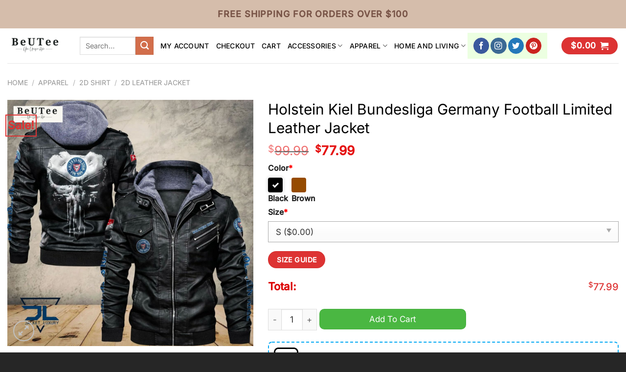

--- FILE ---
content_type: text/html; charset=UTF-8
request_url: https://beuteeshop.com/beutee/holstein-kiel-bundesliga-germany-football-limited-leather-jacket/
body_size: 31425
content:
<!DOCTYPE html>
<html lang="en-US" class="loading-site no-js">
<head>
	<meta charset="UTF-8" />
	<link rel="profile" href="https://gmpg.org/xfn/11" />
	

	<script>(function(html){html.className = html.className.replace(/\bno-js\b/,'js')})(document.documentElement);</script>
<meta name='robots' content='index, follow, max-image-preview:large, max-snippet:-1, max-video-preview:-1' />
<meta name="viewport" content="width=device-width, initial-scale=1" />
	<!-- This site is optimized with the Yoast SEO plugin v26.7 - https://yoast.com/wordpress/plugins/seo/ -->
	<title>Holstein Kiel Bundesliga Germany Football Limited Leather Jacket - Beuteeshop</title>
	<meta name="description" content="Click link to buy it:👉 Holstein Kiel Bundesliga Germany Football Limited Leather Jacket. Not sold in store, limited design. Get it now! 🚛 Fast shipping" />
	<link rel="canonical" href="https://beuteeshop.com/beutee/holstein-kiel-bundesliga-germany-football-limited-leather-jacket/" />
	<meta property="og:locale" content="en_US" />
	<meta property="og:type" content="article" />
	<meta property="og:title" content="Holstein Kiel Bundesliga Germany Football Limited Leather Jacket - Beuteeshop" />
	<meta property="og:description" content="Click link to buy it:👉 Holstein Kiel Bundesliga Germany Football Limited Leather Jacket. Not sold in store, limited design. Get it now! 🚛 Fast shipping" />
	<meta property="og:url" content="https://beuteeshop.com/beutee/holstein-kiel-bundesliga-germany-football-limited-leather-jacket/" />
	<meta property="og:site_name" content="Beuteeshop" />
	<meta property="article:modified_time" content="2022-12-20T18:00:36+00:00" />
	<meta property="og:image" content="https://images.beuteeshop.com/2022/12/holstein-kiel-bundesliga-germany-football-limited-leather-jacket-1-87QVH.jpg" />
	<meta property="og:image:width" content="1200" />
	<meta property="og:image:height" content="1200" />
	<meta property="og:image:type" content="image/jpeg" />
	<meta name="twitter:card" content="summary_large_image" />
	<script type="application/ld+json" class="yoast-schema-graph">{"@context":"https://schema.org","@graph":[{"@type":"WebPage","@id":"https://beuteeshop.com/beutee/holstein-kiel-bundesliga-germany-football-limited-leather-jacket/","url":"https://beuteeshop.com/beutee/holstein-kiel-bundesliga-germany-football-limited-leather-jacket/","name":"Holstein Kiel Bundesliga Germany Football Limited Leather Jacket - Beuteeshop","isPartOf":{"@id":"https://beuteeshop.com/#website"},"primaryImageOfPage":{"@id":"https://beuteeshop.com/beutee/holstein-kiel-bundesliga-germany-football-limited-leather-jacket/#primaryimage"},"image":{"@id":"https://beuteeshop.com/beutee/holstein-kiel-bundesliga-germany-football-limited-leather-jacket/#primaryimage"},"thumbnailUrl":"https://images.beuteeshop.com/2022/12/holstein-kiel-bundesliga-germany-football-limited-leather-jacket-1-87QVH.jpg","datePublished":"2022-12-20T17:20:32+00:00","dateModified":"2022-12-20T18:00:36+00:00","description":"Click link to buy it:👉 Holstein Kiel Bundesliga Germany Football Limited Leather Jacket. Not sold in store, limited design. Get it now! 🚛 Fast shipping","breadcrumb":{"@id":"https://beuteeshop.com/beutee/holstein-kiel-bundesliga-germany-football-limited-leather-jacket/#breadcrumb"},"inLanguage":"en-US","potentialAction":[{"@type":"ReadAction","target":["https://beuteeshop.com/beutee/holstein-kiel-bundesliga-germany-football-limited-leather-jacket/"]}]},{"@type":"ImageObject","inLanguage":"en-US","@id":"https://beuteeshop.com/beutee/holstein-kiel-bundesliga-germany-football-limited-leather-jacket/#primaryimage","url":"https://images.beuteeshop.com/2022/12/holstein-kiel-bundesliga-germany-football-limited-leather-jacket-1-87QVH.jpg","contentUrl":"https://images.beuteeshop.com/2022/12/holstein-kiel-bundesliga-germany-football-limited-leather-jacket-1-87QVH.jpg","width":1200,"height":1200,"caption":"holstein kiel bundesliga germany football limited leather jacket 1 87QVH"},{"@type":"BreadcrumbList","@id":"https://beuteeshop.com/beutee/holstein-kiel-bundesliga-germany-football-limited-leather-jacket/#breadcrumb","itemListElement":[{"@type":"ListItem","position":1,"name":"Home","item":"https://beuteeshop.com/"},{"@type":"ListItem","position":2,"name":"Shop","item":"https://beuteeshop.com/shop/"},{"@type":"ListItem","position":3,"name":"Holstein Kiel Bundesliga Germany Football Limited Leather Jacket"}]},{"@type":"WebSite","@id":"https://beuteeshop.com/#website","url":"https://beuteeshop.com/","name":"Beuteeshop","description":"","publisher":{"@id":"https://beuteeshop.com/#organization"},"potentialAction":[{"@type":"SearchAction","target":{"@type":"EntryPoint","urlTemplate":"https://beuteeshop.com/?s={search_term_string}"},"query-input":{"@type":"PropertyValueSpecification","valueRequired":true,"valueName":"search_term_string"}}],"inLanguage":"en-US"},{"@type":"Organization","@id":"https://beuteeshop.com/#organization","name":"Beuteeshop","url":"https://beuteeshop.com/","logo":{"@type":"ImageObject","inLanguage":"en-US","@id":"https://beuteeshop.com/#/schema/logo/image/","url":"https://images.beuteeshop.com/2022/05/logo-png-with-background.png","contentUrl":"https://images.beuteeshop.com/2022/05/logo-png-with-background.png","width":600,"height":600,"caption":"Beuteeshop"},"image":{"@id":"https://beuteeshop.com/#/schema/logo/image/"}}]}</script>
	<!-- / Yoast SEO plugin. -->


<link rel='prefetch' href='https://beuteeshop.com/wp-content/themes/flatsome/assets/js/flatsome.js?ver=8e60d746741250b4dd4e' />
<link rel='prefetch' href='https://beuteeshop.com/wp-content/themes/flatsome/assets/js/chunk.slider.js?ver=3.19.7' />
<link rel='prefetch' href='https://beuteeshop.com/wp-content/themes/flatsome/assets/js/chunk.popups.js?ver=3.19.7' />
<link rel='prefetch' href='https://beuteeshop.com/wp-content/themes/flatsome/assets/js/chunk.tooltips.js?ver=3.19.7' />
<link rel='prefetch' href='https://beuteeshop.com/wp-content/themes/flatsome/assets/js/woocommerce.js?ver=dd6035ce106022a74757' />
<link rel="alternate" type="application/rss+xml" title="Beuteeshop &raquo; Feed" href="https://beuteeshop.com/feed/" />
<link rel="alternate" type="application/rss+xml" title="Beuteeshop &raquo; Comments Feed" href="https://beuteeshop.com/comments/feed/" />
<link rel="alternate" type="application/rss+xml" title="Beuteeshop &raquo; Holstein Kiel Bundesliga Germany Football Limited Leather Jacket Comments Feed" href="https://beuteeshop.com/beutee/holstein-kiel-bundesliga-germany-football-limited-leather-jacket/feed/" />
<style id='wp-img-auto-sizes-contain-inline-css' type='text/css'>
img:is([sizes=auto i],[sizes^="auto," i]){contain-intrinsic-size:3000px 1500px}
/*# sourceURL=wp-img-auto-sizes-contain-inline-css */
</style>
<link rel='stylesheet' id='gn-frontend-gnfollow-style-css' href='https://beuteeshop.com/wp-content/plugins/gn-publisher/assets/css/gn-frontend-gnfollow.min.css?ver=1.5.25' type='text/css' media='all' />
<link rel='stylesheet' id='toc-screen-css' href='https://beuteeshop.com/wp-content/plugins/table-of-contents-plus/screen.min.css?ver=2411.1' type='text/css' media='all' />
<link rel='stylesheet' id='wcpa-datetime-css' href='https://beuteeshop.com/wp-content/plugins/woo-custom-product-addons-pro/assets/plugins/datetimepicker/jquery.datetimepicker.min.css?ver=4.2.3' type='text/css' media='all' />
<link rel='stylesheet' id='wcpa-colorpicker-css' href='https://beuteeshop.com/wp-content/plugins/woo-custom-product-addons-pro/assets/plugins/spectrum/spectrum.min.css?ver=4.2.3' type='text/css' media='all' />
<link rel='stylesheet' id='wcpa-frontend-css' href='https://beuteeshop.com/wp-content/plugins/woo-custom-product-addons-pro/assets/css/frontend.min.css?ver=4.2.3' type='text/css' media='all' />
<link rel='stylesheet' id='photoswipe-css' href='https://beuteeshop.com/wp-content/plugins/woocommerce/assets/css/photoswipe/photoswipe.min.css?ver=9.8.1' type='text/css' media='all' />
<link rel='stylesheet' id='photoswipe-default-skin-css' href='https://beuteeshop.com/wp-content/plugins/woocommerce/assets/css/photoswipe/default-skin/default-skin.min.css?ver=9.8.1' type='text/css' media='all' />
<style id='woocommerce-inline-inline-css' type='text/css'>
.woocommerce form .form-row .required { visibility: visible; }
/*# sourceURL=woocommerce-inline-inline-css */
</style>
<link rel='stylesheet' id='brands-styles-css' href='https://beuteeshop.com/wp-content/plugins/woocommerce/assets/css/brands.css?ver=9.8.1' type='text/css' media='all' />
<link rel='stylesheet' id='sgbmsm-css-css' href='https://beuteeshop.com/wp-content/plugins/salesgen-upsell/modules/upsell/assets/css/styles.min.css?ver=0.6.8' type='text/css' media='all' />
<style id='sgbmsm-css-inline-css' type='text/css'>
body .salesgen-ub-announcement-product{text-align:left}
/*# sourceURL=sgbmsm-css-inline-css */
</style>
<link rel='stylesheet' id='flatsome-main-css' href='https://beuteeshop.com/wp-content/themes/flatsome/assets/css/flatsome.css?ver=3.19.7' type='text/css' media='all' />
<style id='flatsome-main-inline-css' type='text/css'>
@font-face {
				font-family: "fl-icons";
				font-display: block;
				src: url(https://beuteeshop.com/wp-content/themes/flatsome/assets/css/icons/fl-icons.eot?v=3.19.7);
				src:
					url(https://beuteeshop.com/wp-content/themes/flatsome/assets/css/icons/fl-icons.eot#iefix?v=3.19.7) format("embedded-opentype"),
					url(https://beuteeshop.com/wp-content/themes/flatsome/assets/css/icons/fl-icons.woff2?v=3.19.7) format("woff2"),
					url(https://beuteeshop.com/wp-content/themes/flatsome/assets/css/icons/fl-icons.ttf?v=3.19.7) format("truetype"),
					url(https://beuteeshop.com/wp-content/themes/flatsome/assets/css/icons/fl-icons.woff?v=3.19.7) format("woff"),
					url(https://beuteeshop.com/wp-content/themes/flatsome/assets/css/icons/fl-icons.svg?v=3.19.7#fl-icons) format("svg");
			}
/*# sourceURL=flatsome-main-inline-css */
</style>
<link rel='stylesheet' id='flatsome-shop-css' href='https://beuteeshop.com/wp-content/themes/flatsome/assets/css/flatsome-shop.css?ver=3.19.7' type='text/css' media='all' />
<link rel='stylesheet' id='flatsome-style-css' href='https://beuteeshop.com/wp-content/themes/flatsome-child/style.css?ver=3.0' type='text/css' media='all' />
<script type="text/javascript" src="https://beuteeshop.com/wp-includes/js/jquery/jquery.min.js?ver=3.7.1" id="jquery-core-js"></script>
<script type="text/javascript" src="https://beuteeshop.com/wp-content/plugins/woocommerce/assets/js/jquery-blockui/jquery.blockUI.min.js?ver=2.7.0-wc.9.8.1" id="jquery-blockui-js" data-wp-strategy="defer"></script>
<script type="text/javascript" id="wc-add-to-cart-js-extra">
/* <![CDATA[ */
var wc_add_to_cart_params = {"ajax_url":"/wp-admin/admin-ajax.php","wc_ajax_url":"/?wc-ajax=%%endpoint%%","i18n_view_cart":"View cart","cart_url":"https://beuteeshop.com/cart/","is_cart":"","cart_redirect_after_add":"no"};
//# sourceURL=wc-add-to-cart-js-extra
/* ]]> */
</script>
<script type="text/javascript" src="https://beuteeshop.com/wp-content/plugins/woocommerce/assets/js/frontend/add-to-cart.min.js?ver=9.8.1" id="wc-add-to-cart-js" defer="defer" data-wp-strategy="defer"></script>
<script type="text/javascript" src="https://beuteeshop.com/wp-content/plugins/woocommerce/assets/js/photoswipe/photoswipe.min.js?ver=4.1.1-wc.9.8.1" id="photoswipe-js" defer="defer" data-wp-strategy="defer"></script>
<script type="text/javascript" src="https://beuteeshop.com/wp-content/plugins/woocommerce/assets/js/photoswipe/photoswipe-ui-default.min.js?ver=4.1.1-wc.9.8.1" id="photoswipe-ui-default-js" defer="defer" data-wp-strategy="defer"></script>
<script type="text/javascript" id="wc-single-product-js-extra">
/* <![CDATA[ */
var wc_single_product_params = {"i18n_required_rating_text":"Please select a rating","i18n_rating_options":["1 of 5 stars","2 of 5 stars","3 of 5 stars","4 of 5 stars","5 of 5 stars"],"i18n_product_gallery_trigger_text":"View full-screen image gallery","review_rating_required":"yes","flexslider":{"rtl":false,"animation":"slide","smoothHeight":true,"directionNav":false,"controlNav":"thumbnails","slideshow":false,"animationSpeed":500,"animationLoop":false,"allowOneSlide":false},"zoom_enabled":"","zoom_options":[],"photoswipe_enabled":"1","photoswipe_options":{"shareEl":false,"closeOnScroll":false,"history":false,"hideAnimationDuration":0,"showAnimationDuration":0},"flexslider_enabled":""};
//# sourceURL=wc-single-product-js-extra
/* ]]> */
</script>
<script type="text/javascript" src="https://beuteeshop.com/wp-content/plugins/woocommerce/assets/js/frontend/single-product.min.js?ver=9.8.1" id="wc-single-product-js" defer="defer" data-wp-strategy="defer"></script>
<script type="text/javascript" src="https://beuteeshop.com/wp-content/plugins/woocommerce/assets/js/js-cookie/js.cookie.min.js?ver=2.1.4-wc.9.8.1" id="js-cookie-js" data-wp-strategy="defer"></script>
<link rel="https://api.w.org/" href="https://beuteeshop.com/wp-json/" /><link rel="alternate" title="JSON" type="application/json" href="https://beuteeshop.com/wp-json/wp/v2/product/157679" /><link rel='shortlink' href='https://beuteeshop.com/?p=157679' />
<meta name="referrer" content="no-referrer" /><link class="cs_pp_element" rel="preload" href="https://getlagunashop.com?checkout=yes" as="document"><link rel="icon" type="image/png" href="/wp-content/uploads/fbrfg/favicon-96x96.png" sizes="96x96" />
<link rel="icon" type="image/svg+xml" href="/wp-content/uploads/fbrfg/favicon.svg" />
<link rel="shortcut icon" href="/wp-content/uploads/fbrfg/favicon.ico" />
<link rel="apple-touch-icon" sizes="180x180" href="/wp-content/uploads/fbrfg/apple-touch-icon.png" />
<meta name="apple-mobile-web-app-title" content="Beuteeshop" />
<link rel="manifest" href="/wp-content/uploads/fbrfg/site.webmanifest" /><!-- Global site tag (gtag.js) - Google Analytics -->
<script async src="https://www.googletagmanager.com/gtag/js?id=UA-106204562-1"></script>
<script>
  window.dataLayer = window.dataLayer || [];
  function gtag(){dataLayer.push(arguments);}
  gtag('js', new Date());

  gtag('config', 'UA-106204562-1');
</script>	<noscript><style>.woocommerce-product-gallery{ opacity: 1 !important; }</style></noscript>
	<style id="custom-css" type="text/css">:root {--primary-color: #dd3333;--fs-color-primary: #dd3333;--fs-color-secondary: #d26e4b;--fs-color-success: #7a9c59;--fs-color-alert: #b20000;--fs-experimental-link-color: #334862;--fs-experimental-link-color-hover: #111;}.tooltipster-base {--tooltip-color: #fff;--tooltip-bg-color: #000;}.off-canvas-right .mfp-content, .off-canvas-left .mfp-content {--drawer-width: 300px;}.off-canvas .mfp-content.off-canvas-cart {--drawer-width: 360px;}.container-width, .full-width .ubermenu-nav, .container, .row{max-width: 1340px}.row.row-collapse{max-width: 1310px}.row.row-small{max-width: 1332.5px}.row.row-large{max-width: 1370px}.header-main{height: 71px}#logo img{max-height: 71px}#logo{width:118px;}.header-bottom{min-height: 10px}.header-top{min-height: 58px}.transparent .header-main{height: 90px}.transparent #logo img{max-height: 90px}.has-transparent + .page-title:first-of-type,.has-transparent + #main > .page-title,.has-transparent + #main > div > .page-title,.has-transparent + #main .page-header-wrapper:first-of-type .page-title{padding-top: 120px;}.header.show-on-scroll,.stuck .header-main{height:70px!important}.stuck #logo img{max-height: 70px!important}.search-form{ width: 19%;}.header-bg-color {background-color: #ffffff}.header-bottom {background-color: #f1f1f1}.top-bar-nav > li > a{line-height: 16px }.header-main .nav > li > a{line-height: 16px }.stuck .header-main .nav > li > a{line-height: 50px }@media (max-width: 549px) {.header-main{height: 70px}#logo img{max-height: 70px}}.header-top{background-color:#d5bdab!important;}body{color: #000000}h1,h2,h3,h4,h5,h6,.heading-font{color: #000000;}body{font-size: 110%;}@media screen and (max-width: 549px){body{font-size: 100%;}}body{font-family: Inter, sans-serif;}body {font-weight: 400;font-style: normal;}.nav > li > a {font-family: Inter, sans-serif;}.mobile-sidebar-levels-2 .nav > li > ul > li > a {font-family: Inter, sans-serif;}.nav > li > a,.mobile-sidebar-levels-2 .nav > li > ul > li > a {font-weight: 500;font-style: normal;}h1,h2,h3,h4,h5,h6,.heading-font, .off-canvas-center .nav-sidebar.nav-vertical > li > a{font-family: Inter, sans-serif;}h1,h2,h3,h4,h5,h6,.heading-font,.banner h1,.banner h2 {font-weight: 400;font-style: normal;}.alt-font{font-family: Inter, sans-serif;}.alt-font {font-weight: 400!important;font-style: normal!important;}.header:not(.transparent) .header-nav-main.nav > li > a {color: #000000;}.is-divider{background-color: #dd3333;}.shop-page-title.featured-title .title-overlay{background-color: #d5bdab;}@media screen and (min-width: 550px){.products .box-vertical .box-image{min-width: 300px!important;width: 300px!important;}}.footer-1{background-color: #ffffff}.footer-2{background-color: #2d2d2d}.absolute-footer, html{background-color: #262626}.page-title-small + main .product-container > .row{padding-top:0;}button[name='update_cart'] { display: none; }.nav-vertical-fly-out > li + li {border-top-width: 1px; border-top-style: solid;}.label-new.menu-item > a:after{content:"New";}.label-hot.menu-item > a:after{content:"Hot";}.label-sale.menu-item > a:after{content:"Sale";}.label-popular.menu-item > a:after{content:"Popular";}</style>		<style type="text/css" id="wp-custom-css">
			/* .product-info.summary .price-wrapper {
    display: none;
} */
.product-template-default .product-page-price {
    font-size: 17px;
}
.product-template-default .product-page-price span.amount{
    font-size: 26px;
}
.entry-summary .wcpa_price_summary li {font-size: 22px;color: #dc0000;font-weight: 600;margin: 0;border: 0;padding-left: 0;padding-right: 0;}

.entry-summary .wcpa_price_summary {
    background: 0;
}

/* .single-product div.product.wcpa_has_options form.cart {
    padding-left: 3rem;
    padding-right: 3rem;
} */

.single-product .wcpa_form_outer, .single-product .wcpa_form_item {
    margin: 0;
}
.single-product .wcpa_form_item.wcpa_type_select {
    margin-bottom: 1em;
}
.wcpa_form_outer .wcpa_form_item select {
    margin-bottom: 0;
}
.wcpa_form_outer .wcpa_form_item .color-group .wcpa_color {
    margin: 0 .2em 0 0;
}.product-info {
    padding-top: 0;
}

.accordion-inner img {
    margin: 0 auto;
    display: block;
}
		</style>
		<style id="kirki-inline-styles">/* cyrillic-ext */
@font-face {
  font-family: 'Inter';
  font-style: normal;
  font-weight: 400;
  font-display: swap;
  src: url(https://beuteeshop.com/wp-content/fonts/inter/UcC73FwrK3iLTeHuS_nVMrMxCp50SjIa2JL7SUc.woff2) format('woff2');
  unicode-range: U+0460-052F, U+1C80-1C8A, U+20B4, U+2DE0-2DFF, U+A640-A69F, U+FE2E-FE2F;
}
/* cyrillic */
@font-face {
  font-family: 'Inter';
  font-style: normal;
  font-weight: 400;
  font-display: swap;
  src: url(https://beuteeshop.com/wp-content/fonts/inter/UcC73FwrK3iLTeHuS_nVMrMxCp50SjIa0ZL7SUc.woff2) format('woff2');
  unicode-range: U+0301, U+0400-045F, U+0490-0491, U+04B0-04B1, U+2116;
}
/* greek-ext */
@font-face {
  font-family: 'Inter';
  font-style: normal;
  font-weight: 400;
  font-display: swap;
  src: url(https://beuteeshop.com/wp-content/fonts/inter/UcC73FwrK3iLTeHuS_nVMrMxCp50SjIa2ZL7SUc.woff2) format('woff2');
  unicode-range: U+1F00-1FFF;
}
/* greek */
@font-face {
  font-family: 'Inter';
  font-style: normal;
  font-weight: 400;
  font-display: swap;
  src: url(https://beuteeshop.com/wp-content/fonts/inter/UcC73FwrK3iLTeHuS_nVMrMxCp50SjIa1pL7SUc.woff2) format('woff2');
  unicode-range: U+0370-0377, U+037A-037F, U+0384-038A, U+038C, U+038E-03A1, U+03A3-03FF;
}
/* vietnamese */
@font-face {
  font-family: 'Inter';
  font-style: normal;
  font-weight: 400;
  font-display: swap;
  src: url(https://beuteeshop.com/wp-content/fonts/inter/UcC73FwrK3iLTeHuS_nVMrMxCp50SjIa2pL7SUc.woff2) format('woff2');
  unicode-range: U+0102-0103, U+0110-0111, U+0128-0129, U+0168-0169, U+01A0-01A1, U+01AF-01B0, U+0300-0301, U+0303-0304, U+0308-0309, U+0323, U+0329, U+1EA0-1EF9, U+20AB;
}
/* latin-ext */
@font-face {
  font-family: 'Inter';
  font-style: normal;
  font-weight: 400;
  font-display: swap;
  src: url(https://beuteeshop.com/wp-content/fonts/inter/UcC73FwrK3iLTeHuS_nVMrMxCp50SjIa25L7SUc.woff2) format('woff2');
  unicode-range: U+0100-02BA, U+02BD-02C5, U+02C7-02CC, U+02CE-02D7, U+02DD-02FF, U+0304, U+0308, U+0329, U+1D00-1DBF, U+1E00-1E9F, U+1EF2-1EFF, U+2020, U+20A0-20AB, U+20AD-20C0, U+2113, U+2C60-2C7F, U+A720-A7FF;
}
/* latin */
@font-face {
  font-family: 'Inter';
  font-style: normal;
  font-weight: 400;
  font-display: swap;
  src: url(https://beuteeshop.com/wp-content/fonts/inter/UcC73FwrK3iLTeHuS_nVMrMxCp50SjIa1ZL7.woff2) format('woff2');
  unicode-range: U+0000-00FF, U+0131, U+0152-0153, U+02BB-02BC, U+02C6, U+02DA, U+02DC, U+0304, U+0308, U+0329, U+2000-206F, U+20AC, U+2122, U+2191, U+2193, U+2212, U+2215, U+FEFF, U+FFFD;
}
/* cyrillic-ext */
@font-face {
  font-family: 'Inter';
  font-style: normal;
  font-weight: 500;
  font-display: swap;
  src: url(https://beuteeshop.com/wp-content/fonts/inter/UcC73FwrK3iLTeHuS_nVMrMxCp50SjIa2JL7SUc.woff2) format('woff2');
  unicode-range: U+0460-052F, U+1C80-1C8A, U+20B4, U+2DE0-2DFF, U+A640-A69F, U+FE2E-FE2F;
}
/* cyrillic */
@font-face {
  font-family: 'Inter';
  font-style: normal;
  font-weight: 500;
  font-display: swap;
  src: url(https://beuteeshop.com/wp-content/fonts/inter/UcC73FwrK3iLTeHuS_nVMrMxCp50SjIa0ZL7SUc.woff2) format('woff2');
  unicode-range: U+0301, U+0400-045F, U+0490-0491, U+04B0-04B1, U+2116;
}
/* greek-ext */
@font-face {
  font-family: 'Inter';
  font-style: normal;
  font-weight: 500;
  font-display: swap;
  src: url(https://beuteeshop.com/wp-content/fonts/inter/UcC73FwrK3iLTeHuS_nVMrMxCp50SjIa2ZL7SUc.woff2) format('woff2');
  unicode-range: U+1F00-1FFF;
}
/* greek */
@font-face {
  font-family: 'Inter';
  font-style: normal;
  font-weight: 500;
  font-display: swap;
  src: url(https://beuteeshop.com/wp-content/fonts/inter/UcC73FwrK3iLTeHuS_nVMrMxCp50SjIa1pL7SUc.woff2) format('woff2');
  unicode-range: U+0370-0377, U+037A-037F, U+0384-038A, U+038C, U+038E-03A1, U+03A3-03FF;
}
/* vietnamese */
@font-face {
  font-family: 'Inter';
  font-style: normal;
  font-weight: 500;
  font-display: swap;
  src: url(https://beuteeshop.com/wp-content/fonts/inter/UcC73FwrK3iLTeHuS_nVMrMxCp50SjIa2pL7SUc.woff2) format('woff2');
  unicode-range: U+0102-0103, U+0110-0111, U+0128-0129, U+0168-0169, U+01A0-01A1, U+01AF-01B0, U+0300-0301, U+0303-0304, U+0308-0309, U+0323, U+0329, U+1EA0-1EF9, U+20AB;
}
/* latin-ext */
@font-face {
  font-family: 'Inter';
  font-style: normal;
  font-weight: 500;
  font-display: swap;
  src: url(https://beuteeshop.com/wp-content/fonts/inter/UcC73FwrK3iLTeHuS_nVMrMxCp50SjIa25L7SUc.woff2) format('woff2');
  unicode-range: U+0100-02BA, U+02BD-02C5, U+02C7-02CC, U+02CE-02D7, U+02DD-02FF, U+0304, U+0308, U+0329, U+1D00-1DBF, U+1E00-1E9F, U+1EF2-1EFF, U+2020, U+20A0-20AB, U+20AD-20C0, U+2113, U+2C60-2C7F, U+A720-A7FF;
}
/* latin */
@font-face {
  font-family: 'Inter';
  font-style: normal;
  font-weight: 500;
  font-display: swap;
  src: url(https://beuteeshop.com/wp-content/fonts/inter/UcC73FwrK3iLTeHuS_nVMrMxCp50SjIa1ZL7.woff2) format('woff2');
  unicode-range: U+0000-00FF, U+0131, U+0152-0153, U+02BB-02BC, U+02C6, U+02DA, U+02DC, U+0304, U+0308, U+0329, U+2000-206F, U+20AC, U+2122, U+2191, U+2193, U+2212, U+2215, U+FEFF, U+FFFD;
}</style><link rel='stylesheet' id='wc-blocks-style-css' href='https://beuteeshop.com/wp-content/plugins/woocommerce/assets/client/blocks/wc-blocks.css?ver=wc-9.8.1' type='text/css' media='all' />
</head>

<body class="wp-singular product-template-default single single-product postid-157679 wp-custom-logo wp-theme-flatsome wp-child-theme-flatsome-child theme-flatsome woocommerce woocommerce-page woocommerce-no-js lightbox nav-dropdown-has-arrow nav-dropdown-has-shadow nav-dropdown-has-border">


<a class="skip-link screen-reader-text" href="#main">Skip to content</a>

<div id="wrapper">

	
	<header id="header" class="header header-full-width has-sticky sticky-jump">
		<div class="header-wrapper">
			<div id="top-bar" class="header-top hide-for-sticky nav-dark flex-has-center">
    <div class="flex-row container">
      <div class="flex-col hide-for-medium flex-left">
          <ul class="nav nav-left medium-nav-center nav-small  nav-divided">
                        </ul>
      </div>

      <div class="flex-col hide-for-medium flex-center">
          <ul class="nav nav-center nav-small  nav-divided">
              <li class="html custom html_nav_position_text_top"><span style="color: #795548; font-size: 18px"> <strong class="uppercase"> Free shipping for orders over $100 </strong></li>          </ul>
      </div>

      <div class="flex-col hide-for-medium flex-right">
         <ul class="nav top-bar-nav nav-right nav-small  nav-divided">
                        </ul>
      </div>

            <div class="flex-col show-for-medium flex-grow">
          <ul class="nav nav-center nav-small mobile-nav  nav-divided">
              <li class="html custom html_nav_position_text_top"><span style="color: #795548; font-size: 18px"> <strong class="uppercase"> Free shipping for orders over $100 </strong></li>          </ul>
      </div>
      
    </div>
</div>
<div id="masthead" class="header-main ">
      <div class="header-inner flex-row container logo-left medium-logo-center" role="navigation">

          <!-- Logo -->
          <div id="logo" class="flex-col logo">
            
<!-- Header logo -->
<a href="https://beuteeshop.com/" title="Beuteeshop" rel="home">
		<img width="118" height="71" src="https://images.beuteeshop.com/2022/02/QEE7LSsR-logo-ngang-png-no-background.png" class="header_logo header-logo" alt="Beuteeshop"/><img  width="600" height="600" src="https://images.beuteeshop.com/2022/05/logo-png-with-background.png" class="header-logo-dark" alt="Beuteeshop"/></a>
          </div>

          <!-- Mobile Left Elements -->
          <div class="flex-col show-for-medium flex-left">
            <ul class="mobile-nav nav nav-left ">
              <li class="nav-icon has-icon">
  		<a href="#" data-open="#main-menu" data-pos="left" data-bg="main-menu-overlay" data-color="" class="is-small" aria-label="Menu" aria-controls="main-menu" aria-expanded="false">

		  <i class="icon-menu" ></i>
		  		</a>
	</li>
            </ul>
          </div>

          <!-- Left Elements -->
          <div class="flex-col hide-for-medium flex-left
            flex-grow">
            <ul class="header-nav header-nav-main nav nav-left  nav-uppercase" >
              <li class="header-search-form search-form html relative has-icon">
	<div class="header-search-form-wrapper">
		<div class="searchform-wrapper ux-search-box relative is-normal"><form role="search" method="get" class="searchform" action="https://beuteeshop.com/">
	<div class="flex-row relative">
						<div class="flex-col flex-grow">
			<label class="screen-reader-text" for="woocommerce-product-search-field-0">Search for:</label>
			<input type="search" id="woocommerce-product-search-field-0" class="search-field mb-0" placeholder="Search&hellip;" value="" name="s" />
			<input type="hidden" name="post_type" value="product" />
					</div>
		<div class="flex-col">
			<button type="submit" value="Search" class="ux-search-submit submit-button secondary button  icon mb-0" aria-label="Submit">
				<i class="icon-search" ></i>			</button>
		</div>
	</div>
	<div class="live-search-results text-left z-top"></div>
</form>
</div>	</div>
</li>
<li id="menu-item-21" class="menu-item menu-item-type-post_type menu-item-object-page menu-item-21 menu-item-design-default"><a href="https://beuteeshop.com/my-account/" class="nav-top-link">My account</a></li>
<li id="menu-item-22" class="menu-item menu-item-type-post_type menu-item-object-page menu-item-22 menu-item-design-default"><a href="https://beuteeshop.com/checkout/" class="nav-top-link">Checkout</a></li>
<li id="menu-item-23" class="menu-item menu-item-type-post_type menu-item-object-page menu-item-23 menu-item-design-default"><a href="https://beuteeshop.com/cart/" class="nav-top-link">Cart</a></li>
<li id="menu-item-42631" class="menu-item menu-item-type-taxonomy menu-item-object-product_cat menu-item-has-children menu-item-42631 menu-item-design-default has-dropdown"><a href="https://beuteeshop.com/product-category/accessories/" class="nav-top-link" aria-expanded="false" aria-haspopup="menu">ACCESSORIES<i class="icon-angle-down" ></i></a>
<ul class="sub-menu nav-dropdown nav-dropdown-default">
	<li id="menu-item-135841" class="menu-item menu-item-type-taxonomy menu-item-object-product_cat menu-item-has-children menu-item-135841 nav-dropdown-col"><a href="https://beuteeshop.com/product-category/accessories/bag-and-wallet/">BAG AND WALLET</a>
	<ul class="sub-menu nav-column nav-dropdown-default">
		<li id="menu-item-135842" class="menu-item menu-item-type-taxonomy menu-item-object-product_cat menu-item-135842"><a href="https://beuteeshop.com/product-category/accessories/bag-and-wallet/drawstring-bag/">Drawstring Bag</a></li>
		<li id="menu-item-135843" class="menu-item menu-item-type-taxonomy menu-item-object-product_cat menu-item-135843"><a href="https://beuteeshop.com/product-category/accessories/bag-and-wallet/duffle-bag/">Duffle Bag</a></li>
		<li id="menu-item-135844" class="menu-item menu-item-type-taxonomy menu-item-object-product_cat menu-item-135844"><a href="https://beuteeshop.com/product-category/accessories/bag-and-wallet/tote-bag/">Tote Bag</a></li>
	</ul>
</li>
	<li id="menu-item-135852" class="menu-item menu-item-type-taxonomy menu-item-object-product_cat menu-item-has-children menu-item-135852 nav-dropdown-col"><a href="https://beuteeshop.com/product-category/accessories/hat-and-cap/">HAT AND CAP</a>
	<ul class="sub-menu nav-column nav-dropdown-default">
		<li id="menu-item-135851" class="menu-item menu-item-type-taxonomy menu-item-object-product_cat menu-item-135851"><a href="https://beuteeshop.com/product-category/accessories/hat-and-cap/hat/">Hat</a></li>
		<li id="menu-item-135853" class="menu-item menu-item-type-taxonomy menu-item-object-product_cat menu-item-135853"><a href="https://beuteeshop.com/product-category/accessories/hat-and-cap/classic-cap/">Classic Cap</a></li>
		<li id="menu-item-135854" class="menu-item menu-item-type-taxonomy menu-item-object-product_cat menu-item-135854"><a href="https://beuteeshop.com/product-category/accessories/hat-and-cap/trucker-cap/">Trucker Cap</a></li>
	</ul>
</li>
	<li id="menu-item-135845" class="menu-item menu-item-type-taxonomy menu-item-object-product_cat menu-item-has-children menu-item-135845 nav-dropdown-col"><a href="https://beuteeshop.com/product-category/accessories/shoes/">SHOES</a>
	<ul class="sub-menu nav-column nav-dropdown-default">
		<li id="menu-item-135848" class="menu-item menu-item-type-taxonomy menu-item-object-product_cat menu-item-135848"><a href="https://beuteeshop.com/product-category/accessories/shoes/air-jordan-11/">Air Jordan 11</a></li>
		<li id="menu-item-135849" class="menu-item menu-item-type-taxonomy menu-item-object-product_cat menu-item-135849"><a href="https://beuteeshop.com/product-category/accessories/shoes/air-jordan-13/">Air Jordan 13</a></li>
		<li id="menu-item-135850" class="menu-item menu-item-type-taxonomy menu-item-object-product_cat menu-item-135850"><a href="https://beuteeshop.com/product-category/accessories/shoes/air-jordan-high-top/">Air Jordan High Top</a></li>
		<li id="menu-item-130663" class="menu-item menu-item-type-taxonomy menu-item-object-product_cat menu-item-130663"><a href="https://beuteeshop.com/product-category/accessories/shoes/crocs/">Crocs</a></li>
		<li id="menu-item-135847" class="menu-item menu-item-type-taxonomy menu-item-object-product_cat menu-item-135847"><a href="https://beuteeshop.com/product-category/accessories/shoes/max-soul/">Max Soul</a></li>
		<li id="menu-item-135846" class="menu-item menu-item-type-taxonomy menu-item-object-product_cat menu-item-135846"><a href="https://beuteeshop.com/product-category/accessories/shoes/stan-smith/">Stan Smith</a></li>
		<li id="menu-item-135855" class="menu-item menu-item-type-taxonomy menu-item-object-product_cat menu-item-135855"><a href="https://beuteeshop.com/product-category/accessories/shoes/reze/">Reze</a></li>
	</ul>
</li>
</ul>
</li>
<li id="menu-item-42632" class="menu-item menu-item-type-taxonomy menu-item-object-product_cat current-product-ancestor menu-item-has-children menu-item-42632 menu-item-design-default has-dropdown"><a href="https://beuteeshop.com/product-category/apparel/" class="nav-top-link" aria-expanded="false" aria-haspopup="menu">APPAREL<i class="icon-angle-down" ></i></a>
<ul class="sub-menu nav-dropdown nav-dropdown-default">
	<li id="menu-item-135857" class="menu-item menu-item-type-taxonomy menu-item-object-product_cat current-product-ancestor menu-item-has-children menu-item-135857 nav-dropdown-col"><a href="https://beuteeshop.com/product-category/apparel/2d-shirt/">2D SHIRT</a>
	<ul class="sub-menu nav-column nav-dropdown-default">
		<li id="menu-item-135858" class="menu-item menu-item-type-taxonomy menu-item-object-product_cat menu-item-135858"><a href="https://beuteeshop.com/product-category/apparel/2d-shirt/2d-bomber-jacket/">2D Bomber Jacket</a></li>
		<li id="menu-item-135859" class="menu-item menu-item-type-taxonomy menu-item-object-product_cat menu-item-135859"><a href="https://beuteeshop.com/product-category/apparel/2d-shirt/2d-hoodie/">2D Hoodie</a></li>
		<li id="menu-item-135861" class="menu-item menu-item-type-taxonomy menu-item-object-product_cat menu-item-135861"><a href="https://beuteeshop.com/product-category/apparel/2d-shirt/2d-t-shirt/">2D T-shirt</a></li>
	</ul>
</li>
	<li id="menu-item-129182" class="menu-item menu-item-type-taxonomy menu-item-object-product_cat menu-item-has-children menu-item-129182 nav-dropdown-col"><a href="https://beuteeshop.com/product-category/apparel/3d-shirt/">3D SHIRT</a>
	<ul class="sub-menu nav-column nav-dropdown-default">
		<li id="menu-item-135856" class="menu-item menu-item-type-taxonomy menu-item-object-product_cat menu-item-135856"><a href="https://beuteeshop.com/product-category/apparel/3d-shirt/hawaiian-shirt/">Hawaiian Shirt</a></li>
		<li id="menu-item-129186" class="menu-item menu-item-type-taxonomy menu-item-object-product_cat menu-item-129186"><a href="https://beuteeshop.com/product-category/apparel/3d-shirt/3d-hoodie/">3D Hoodie</a></li>
		<li id="menu-item-129183" class="menu-item menu-item-type-taxonomy menu-item-object-product_cat menu-item-129183"><a href="https://beuteeshop.com/product-category/apparel/3d-shirt/3d-t-shirt/">3D T-shirt</a></li>
		<li id="menu-item-135885" class="menu-item menu-item-type-taxonomy menu-item-object-product_cat menu-item-135885"><a href="https://beuteeshop.com/product-category/apparel/3d-shirt/3d-polo/">3D Polo</a></li>
		<li id="menu-item-129184" class="menu-item menu-item-type-taxonomy menu-item-object-product_cat menu-item-129184"><a href="https://beuteeshop.com/product-category/apparel/3d-shirt/baseball-jersey-shirt/">Baseball Jersey Shirt</a></li>
		<li id="menu-item-129185" class="menu-item menu-item-type-taxonomy menu-item-object-product_cat menu-item-129185"><a href="https://beuteeshop.com/product-category/apparel/3d-shirt/jersey-shirt/">Jersey Shirt</a></li>
		<li id="menu-item-153741" class="menu-item menu-item-type-taxonomy menu-item-object-product_cat menu-item-153741"><a href="https://beuteeshop.com/product-category/apparel/3d-shirt/ugly-sweater/">Ugly Sweater</a></li>
	</ul>
</li>
	<li id="menu-item-129187" class="menu-item menu-item-type-taxonomy menu-item-object-product_cat menu-item-has-children menu-item-129187 nav-dropdown-col"><a href="https://beuteeshop.com/product-category/apparel/combo-outfit/">COMBO OUTFIT</a>
	<ul class="sub-menu nav-column nav-dropdown-default">
		<li id="menu-item-135863" class="menu-item menu-item-type-taxonomy menu-item-object-product_cat menu-item-135863"><a href="https://beuteeshop.com/product-category/apparel/combo-outfit/hoodie-and-sweatpants/">Hoodie and Sweatpants</a></li>
		<li id="menu-item-129188" class="menu-item menu-item-type-taxonomy menu-item-object-product_cat menu-item-129188"><a href="https://beuteeshop.com/product-category/apparel/combo-outfit/hawaiian-shirt-and-shorts/">Hawaiian Shirt and Shorts</a></li>
		<li id="menu-item-135862" class="menu-item menu-item-type-taxonomy menu-item-object-product_cat menu-item-135862"><a href="https://beuteeshop.com/product-category/apparel/combo-outfit/hoodie-and-leggings/">Hoodie and Leggings</a></li>
	</ul>
</li>
</ul>
</li>
<li id="menu-item-42633" class="menu-item menu-item-type-taxonomy menu-item-object-product_cat menu-item-has-children menu-item-42633 menu-item-design-default has-dropdown"><a href="https://beuteeshop.com/product-category/home-and-living/" class="nav-top-link" aria-expanded="false" aria-haspopup="menu">HOME AND LIVING<i class="icon-angle-down" ></i></a>
<ul class="sub-menu nav-dropdown nav-dropdown-default">
	<li id="menu-item-135865" class="menu-item menu-item-type-taxonomy menu-item-object-product_cat menu-item-has-children menu-item-135865 nav-dropdown-col"><a href="https://beuteeshop.com/product-category/home-and-living/bedroom/">BEDROOM</a>
	<ul class="sub-menu nav-column nav-dropdown-default">
		<li id="menu-item-135864" class="menu-item menu-item-type-taxonomy menu-item-object-product_cat menu-item-135864"><a href="https://beuteeshop.com/product-category/home-and-living/bedroom/bedding-set/">Bedding Set</a></li>
		<li id="menu-item-135867" class="menu-item menu-item-type-taxonomy menu-item-object-product_cat menu-item-135867"><a href="https://beuteeshop.com/product-category/home-and-living/bedroom/quilt-set/">Quilt Set</a></li>
		<li id="menu-item-135868" class="menu-item menu-item-type-taxonomy menu-item-object-product_cat menu-item-135868"><a href="https://beuteeshop.com/product-category/home-and-living/bedroom/fleece-blanket/">Fleece Blanket</a></li>
		<li id="menu-item-135866" class="menu-item menu-item-type-taxonomy menu-item-object-product_cat menu-item-135866"><a href="https://beuteeshop.com/product-category/home-and-living/bedroom/quilt-blanket/">Quilt Blanket</a></li>
	</ul>
</li>
	<li id="menu-item-135882" class="menu-item menu-item-type-taxonomy menu-item-object-product_cat menu-item-has-children menu-item-135882 nav-dropdown-col"><a href="https://beuteeshop.com/product-category/home-and-living/car-decor/">CAR DECOR</a>
	<ul class="sub-menu nav-column nav-dropdown-default">
		<li id="menu-item-135883" class="menu-item menu-item-type-taxonomy menu-item-object-product_cat menu-item-135883"><a href="https://beuteeshop.com/product-category/home-and-living/car-decor/car-seat-cover/">Car Seat Cover</a></li>
		<li id="menu-item-135884" class="menu-item menu-item-type-taxonomy menu-item-object-product_cat menu-item-135884"><a href="https://beuteeshop.com/product-category/home-and-living/car-decor/sun-shade/">Sun Shade</a></li>
	</ul>
</li>
	<li id="menu-item-135869" class="menu-item menu-item-type-taxonomy menu-item-object-product_cat menu-item-has-children menu-item-135869 nav-dropdown-col"><a href="https://beuteeshop.com/product-category/home-and-living/curtain/">CURTAIN</a>
	<ul class="sub-menu nav-column nav-dropdown-default">
		<li id="menu-item-135870" class="menu-item menu-item-type-taxonomy menu-item-object-product_cat menu-item-135870"><a href="https://beuteeshop.com/product-category/home-and-living/curtain/curtain-and-bath-set/">Curtain and Bath Set</a></li>
		<li id="menu-item-135871" class="menu-item menu-item-type-taxonomy menu-item-object-product_cat menu-item-135871"><a href="https://beuteeshop.com/product-category/home-and-living/curtain/shower-curtain/">Shower Curtain</a></li>
		<li id="menu-item-135872" class="menu-item menu-item-type-taxonomy menu-item-object-product_cat menu-item-135872"><a href="https://beuteeshop.com/product-category/home-and-living/curtain/windows-curtain/">Windows Curtain</a></li>
	</ul>
</li>
	<li id="menu-item-135873" class="menu-item menu-item-type-taxonomy menu-item-object-product_cat menu-item-has-children menu-item-135873 nav-dropdown-col"><a href="https://beuteeshop.com/product-category/home-and-living/drinkware/">DRINKWARE</a>
	<ul class="sub-menu nav-column nav-dropdown-default">
		<li id="menu-item-135877" class="menu-item menu-item-type-taxonomy menu-item-object-product_cat menu-item-135877"><a href="https://beuteeshop.com/product-category/home-and-living/drinkware/mug/">Mug</a></li>
		<li id="menu-item-135874" class="menu-item menu-item-type-taxonomy menu-item-object-product_cat menu-item-135874"><a href="https://beuteeshop.com/product-category/home-and-living/drinkware/skinny-tumbler/">Skinny Tumbler</a></li>
		<li id="menu-item-135875" class="menu-item menu-item-type-taxonomy menu-item-object-product_cat menu-item-135875"><a href="https://beuteeshop.com/product-category/home-and-living/drinkware/stainless-steel-tumbler/">Stainless Steel Tumbler</a></li>
		<li id="menu-item-135876" class="menu-item menu-item-type-taxonomy menu-item-object-product_cat menu-item-135876"><a href="https://beuteeshop.com/product-category/home-and-living/drinkware/water-bottle-tracker/">Water Bottle Tracker</a></li>
	</ul>
</li>
	<li id="menu-item-135878" class="menu-item menu-item-type-taxonomy menu-item-object-product_cat menu-item-has-children menu-item-135878 nav-dropdown-col"><a href="https://beuteeshop.com/product-category/home-and-living/flag/">FLAG</a>
	<ul class="sub-menu nav-column nav-dropdown-default">
		<li id="menu-item-135879" class="menu-item menu-item-type-taxonomy menu-item-object-product_cat menu-item-135879"><a href="https://beuteeshop.com/product-category/home-and-living/flag/garden-flag/">Garden Flag</a></li>
		<li id="menu-item-135880" class="menu-item menu-item-type-taxonomy menu-item-object-product_cat menu-item-135880"><a href="https://beuteeshop.com/product-category/home-and-living/flag/house-flag/">House Flag</a></li>
		<li id="menu-item-135881" class="menu-item menu-item-type-taxonomy menu-item-object-product_cat menu-item-135881"><a href="https://beuteeshop.com/product-category/home-and-living/flag/wall-flag/">Wall Flag</a></li>
	</ul>
</li>
	<li id="menu-item-129147" class="menu-item menu-item-type-taxonomy menu-item-object-product_cat menu-item-has-children menu-item-129147 nav-dropdown-col"><a href="https://beuteeshop.com/product-category/home-and-living/rug-and-mat/">RUG AND MAT</a>
	<ul class="sub-menu nav-column nav-dropdown-default">
		<li id="menu-item-129145" class="menu-item menu-item-type-taxonomy menu-item-object-product_cat menu-item-129145"><a href="https://beuteeshop.com/product-category/home-and-living/rug-and-mat/carpet-rug/">Carpet Rug</a></li>
		<li id="menu-item-129146" class="menu-item menu-item-type-taxonomy menu-item-object-product_cat menu-item-129146"><a href="https://beuteeshop.com/product-category/home-and-living/rug-and-mat/round-rug/">Round Rug</a></li>
		<li id="menu-item-129149" class="menu-item menu-item-type-taxonomy menu-item-object-product_cat menu-item-129149"><a href="https://beuteeshop.com/product-category/home-and-living/rug-and-mat/doormat/">Doormat</a></li>
		<li id="menu-item-129148" class="menu-item menu-item-type-taxonomy menu-item-object-product_cat menu-item-129148"><a href="https://beuteeshop.com/product-category/home-and-living/rug-and-mat/bath-mat/">Bath mat</a></li>
	</ul>
</li>
	<li id="menu-item-129141" class="menu-item menu-item-type-taxonomy menu-item-object-product_cat menu-item-has-children menu-item-129141 nav-dropdown-col"><a href="https://beuteeshop.com/product-category/home-and-living/wall-decor/">WALL DECOR</a>
	<ul class="sub-menu nav-column nav-dropdown-default">
		<li id="menu-item-129142" class="menu-item menu-item-type-taxonomy menu-item-object-product_cat menu-item-129142"><a href="https://beuteeshop.com/product-category/home-and-living/wall-decor/poster/">Poster</a></li>
		<li id="menu-item-129144" class="menu-item menu-item-type-taxonomy menu-item-object-product_cat menu-item-129144"><a href="https://beuteeshop.com/product-category/home-and-living/wall-decor/canvas/">Canvas</a></li>
		<li id="menu-item-129143" class="menu-item menu-item-type-taxonomy menu-item-object-product_cat menu-item-129143"><a href="https://beuteeshop.com/product-category/home-and-living/wall-decor/5-panel-canvas/">5 Panel Canvas</a></li>
	</ul>
</li>
</ul>
</li>
            </ul>
          </div>

          <!-- Right Elements -->
          <div class="flex-col hide-for-medium flex-right">
            <ul class="header-nav header-nav-main nav nav-right  nav-uppercase">
              <li class="html header-social-icons ml-0">
	<div class="social-icons follow-icons" ><a href="https://www.facebook.com/beuteeshop" target="_blank" data-label="Facebook" class="icon primary button circle facebook tooltip" title="Follow on Facebook" aria-label="Follow on Facebook" rel="noopener nofollow" ><i class="icon-facebook" ></i></a><a href="https://www.instagram.com/beuteeshop1/" target="_blank" data-label="Instagram" class="icon primary button circle instagram tooltip" title="Follow on Instagram" aria-label="Follow on Instagram" rel="noopener nofollow" ><i class="icon-instagram" ></i></a><a href="https://twitter.com/BeuteeShop" data-label="Twitter" target="_blank" class="icon primary button circle twitter tooltip" title="Follow on Twitter" aria-label="Follow on Twitter" rel="noopener nofollow" ><i class="icon-twitter" ></i></a><a href="https://www.pinterest.com/beuteeshop/" data-label="Pinterest" target="_blank" class="icon primary button circle pinterest tooltip" title="Follow on Pinterest" aria-label="Follow on Pinterest" rel="noopener nofollow" ><i class="icon-pinterest" ></i></a></div></li>
<li class="header-contact-wrapper">
		<ul id="header-contact" class="nav nav-divided nav-uppercase header-contact">
		
			
			
			
				</ul>
</li>
<li class="cart-item has-icon has-dropdown">
<div class="header-button">
<a href="https://beuteeshop.com/cart/" class="header-cart-link icon primary button circle is-small" title="Cart" >

<span class="header-cart-title">
          <span class="cart-price"><span class="woocommerce-Price-amount amount"><bdi><span class="woocommerce-Price-currencySymbol">&#36;</span>0.00</bdi></span></span>
  </span>

    <i class="icon-shopping-cart"
    data-icon-label="0">
  </i>
  </a>
</div>
 <ul class="nav-dropdown nav-dropdown-default">
    <li class="html widget_shopping_cart">
      <div class="widget_shopping_cart_content">
        

	<div class="ux-mini-cart-empty flex flex-row-col text-center pt pb">
				<div class="ux-mini-cart-empty-icon">
			<svg xmlns="http://www.w3.org/2000/svg" viewBox="0 0 17 19" style="opacity:.1;height:80px;">
				<path d="M8.5 0C6.7 0 5.3 1.2 5.3 2.7v2H2.1c-.3 0-.6.3-.7.7L0 18.2c0 .4.2.8.6.8h15.7c.4 0 .7-.3.7-.7v-.1L15.6 5.4c0-.3-.3-.6-.7-.6h-3.2v-2c0-1.6-1.4-2.8-3.2-2.8zM6.7 2.7c0-.8.8-1.4 1.8-1.4s1.8.6 1.8 1.4v2H6.7v-2zm7.5 3.4 1.3 11.5h-14L2.8 6.1h2.5v1.4c0 .4.3.7.7.7.4 0 .7-.3.7-.7V6.1h3.5v1.4c0 .4.3.7.7.7s.7-.3.7-.7V6.1h2.6z" fill-rule="evenodd" clip-rule="evenodd" fill="currentColor"></path>
			</svg>
		</div>
				<p class="woocommerce-mini-cart__empty-message empty">No products in the cart.</p>
					<p class="return-to-shop">
				<a class="button primary wc-backward" href="https://beuteeshop.com/shop/">
					Return to shop				</a>
			</p>
				</div>


      </div>
    </li>
     </ul>

</li>
            </ul>
          </div>

          <!-- Mobile Right Elements -->
          <div class="flex-col show-for-medium flex-right">
            <ul class="mobile-nav nav nav-right ">
              <li class="cart-item has-icon">

<div class="header-button">
		<a href="https://beuteeshop.com/cart/" class="header-cart-link icon primary button circle is-small off-canvas-toggle nav-top-link" title="Cart" data-open="#cart-popup" data-class="off-canvas-cart" data-pos="right" >

    <i class="icon-shopping-cart"
    data-icon-label="0">
  </i>
  </a>
</div>

  <!-- Cart Sidebar Popup -->
  <div id="cart-popup" class="mfp-hide">
  <div class="cart-popup-inner inner-padding cart-popup-inner--sticky">
      <div class="cart-popup-title text-center">
          <span class="heading-font uppercase">Cart</span>
          <div class="is-divider"></div>
      </div>
	  <div class="widget_shopping_cart">
		  <div class="widget_shopping_cart_content">
			  

	<div class="ux-mini-cart-empty flex flex-row-col text-center pt pb">
				<div class="ux-mini-cart-empty-icon">
			<svg xmlns="http://www.w3.org/2000/svg" viewBox="0 0 17 19" style="opacity:.1;height:80px;">
				<path d="M8.5 0C6.7 0 5.3 1.2 5.3 2.7v2H2.1c-.3 0-.6.3-.7.7L0 18.2c0 .4.2.8.6.8h15.7c.4 0 .7-.3.7-.7v-.1L15.6 5.4c0-.3-.3-.6-.7-.6h-3.2v-2c0-1.6-1.4-2.8-3.2-2.8zM6.7 2.7c0-.8.8-1.4 1.8-1.4s1.8.6 1.8 1.4v2H6.7v-2zm7.5 3.4 1.3 11.5h-14L2.8 6.1h2.5v1.4c0 .4.3.7.7.7.4 0 .7-.3.7-.7V6.1h3.5v1.4c0 .4.3.7.7.7s.7-.3.7-.7V6.1h2.6z" fill-rule="evenodd" clip-rule="evenodd" fill="currentColor"></path>
			</svg>
		</div>
				<p class="woocommerce-mini-cart__empty-message empty">No products in the cart.</p>
					<p class="return-to-shop">
				<a class="button primary wc-backward" href="https://beuteeshop.com/shop/">
					Return to shop				</a>
			</p>
				</div>


		  </div>
	  </div>
               </div>
  </div>

</li>
            </ul>
          </div>

      </div>

            <div class="container"><div class="top-divider full-width"></div></div>
      </div>

<div class="header-bg-container fill"><div class="header-bg-image fill"></div><div class="header-bg-color fill"></div></div>		</div>
	</header>

	<div class="page-title shop-page-title product-page-title">
	<div class="page-title-inner flex-row medium-flex-wrap container">
	  <div class="flex-col flex-grow medium-text-center">
	  		<div class="is-small">
	<nav class="woocommerce-breadcrumb breadcrumbs uppercase"><a href="https://beuteeshop.com">Home</a> <span class="divider">&#47;</span> <a href="https://beuteeshop.com/product-category/apparel/">APPAREL</a> <span class="divider">&#47;</span> <a href="https://beuteeshop.com/product-category/apparel/2d-shirt/">2D SHIRT</a> <span class="divider">&#47;</span> <a href="https://beuteeshop.com/product-category/apparel/2d-shirt/2d-leather-jacket/">2D Leather Jacket</a></nav></div>
	  </div>

	   <div class="flex-col medium-text-center">
		   		   </div>
	</div>
</div>

	<main id="main" class="">

	<div class="shop-container">

		
			<div class="container">
	<div class="woocommerce-notices-wrapper"></div></div>
<div id="product-157679" class="wcpa_has_options product type-product post-157679 status-publish first instock product_cat-2d-leather-jacket product_tag-bundesliga product_tag-germany product_tag-holstein-kiel product_tag-skull has-post-thumbnail sale taxable shipping-taxable purchasable product-type-simple">
	<div class="product-container">
  <div class="product-main">
    <div class="row content-row mb-0">

    	<div class="product-gallery col large-5">
						
<div class="is-sticky-column" style=""><div class="is-sticky-column__inner">
	
<div class="product-images relative mb-half has-hover woocommerce-product-gallery woocommerce-product-gallery--with-images woocommerce-product-gallery--columns-4 images" data-columns="4">

  <div class="badge-container is-larger absolute left top z-1">
<div class="callout badge badge-frame"><div class="badge-inner secondary on-sale"><span class="onsale">Sale!</span></div></div>
</div>

  <div class="image-tools absolute top show-on-hover right z-3">
      </div>

  <figure class="woocommerce-product-gallery__wrapper product-gallery-slider slider slider-nav-small mb-half"
        data-flickity-options='{
                "cellAlign": "center",
                "wrapAround": true,
                "autoPlay": false,
                "prevNextButtons":true,
                "adaptiveHeight": true,
                "imagesLoaded": true,
                "lazyLoad": 1,
                "dragThreshold" : 15,
                "pageDots": false,
                "rightToLeft": false       }'>
    <div data-thumb="https://images.beuteeshop.com/2022/12/holstein-kiel-bundesliga-germany-football-limited-leather-jacket-1-87QVH-150x150.jpg" data-thumb-alt="holstein kiel bundesliga germany football limited leather jacket 1 87QVH" class="woocommerce-product-gallery__image slide first"><a href="https://images.beuteeshop.com/2022/12/holstein-kiel-bundesliga-germany-football-limited-leather-jacket-1-87QVH.jpg"><img width="768" height="768" src="https://images.beuteeshop.com/2022/12/holstein-kiel-bundesliga-germany-football-limited-leather-jacket-1-87QVH.jpg" class="wp-post-image ux-skip-lazy" alt="holstein kiel bundesliga germany football limited leather jacket 1 87QVH" data-caption="holstein kiel bundesliga germany football limited leather jacket 1 87QVH" data-src="https://images.beuteeshop.com/2022/12/holstein-kiel-bundesliga-germany-football-limited-leather-jacket-1-87QVH.jpg" data-large_image="https://images.beuteeshop.com/2022/12/holstein-kiel-bundesliga-germany-football-limited-leather-jacket-1-87QVH.jpg" data-large_image_width="1200" data-large_image_height="1200" decoding="async" fetchpriority="high" /></a></div><div data-thumb="https://images.beuteeshop.com/2022/12/holstein-kiel-bundesliga-germany-football-limited-leather-jacket-2-74Bma-150x150.jpg" data-thumb-alt="holstein kiel bundesliga germany football limited leather jacket 2 74Bma" class="woocommerce-product-gallery__image slide"><a href="https://images.beuteeshop.com/2022/12/holstein-kiel-bundesliga-germany-football-limited-leather-jacket-2-74Bma.jpg"><img width="768" height="768" src="data:image/svg+xml,%3Csvg%20viewBox%3D%220%200%201200%201200%22%20xmlns%3D%22http%3A%2F%2Fwww.w3.org%2F2000%2Fsvg%22%3E%3C%2Fsvg%3E" class="lazy-load " alt="holstein kiel bundesliga germany football limited leather jacket 2 74Bma" data-caption="holstein kiel bundesliga germany football limited leather jacket 2 74Bma" data-src="https://images.beuteeshop.com/2022/12/holstein-kiel-bundesliga-germany-football-limited-leather-jacket-2-74Bma.jpg" data-large_image="https://images.beuteeshop.com/2022/12/holstein-kiel-bundesliga-germany-football-limited-leather-jacket-2-74Bma.jpg" data-large_image_width="1200" data-large_image_height="1200" decoding="async" /></a></div>  </figure>

  <div class="image-tools absolute bottom left z-3">
        <a href="#product-zoom" class="zoom-button button is-outline circle icon tooltip hide-for-small" title="Zoom">
      <i class="icon-expand" ></i>    </a>
   </div>
</div>

	<div class="product-thumbnails thumbnails slider-no-arrows slider row row-small row-slider slider-nav-small small-columns-4"
		data-flickity-options='{
			"cellAlign": "left",
			"wrapAround": false,
			"autoPlay": false,
			"prevNextButtons": true,
			"asNavFor": ".product-gallery-slider",
			"percentPosition": true,
			"imagesLoaded": true,
			"pageDots": false,
			"rightToLeft": false,
			"contain": true
		}'>
					<div class="col is-nav-selected first">
				<a>
					<img src="https://images.beuteeshop.com/2022/12/holstein-kiel-bundesliga-germany-football-limited-leather-jacket-1-87QVH.jpg" alt="holstein kiel bundesliga germany football limited leather jacket 1 87QVH" width="300" height="" class="attachment-woocommerce_thumbnail" />				</a>
			</div><div class="col"><a><img src="data:image/svg+xml,%3Csvg%20viewBox%3D%220%200%20300%200%22%20xmlns%3D%22http%3A%2F%2Fwww.w3.org%2F2000%2Fsvg%22%3E%3C%2Fsvg%3E" data-src="https://images.beuteeshop.com/2022/12/holstein-kiel-bundesliga-germany-football-limited-leather-jacket-2-74Bma.jpg" alt="holstein kiel bundesliga germany football limited leather jacket 2 74Bma" width="300" height=""  class="lazy-load attachment-woocommerce_thumbnail" /></a></div>	</div>
		
	
	</div>
	</div>			    	</div>

    	<div class="product-info summary col-fit col entry-summary product-summary">

    		<h1 class="product-title product_title entry-title">
	Holstein Kiel Bundesliga Germany Football Limited Leather Jacket</h1>

<div class="price-wrapper">
	<p class="price product-page-price price-on-sale">
  <del aria-hidden="true"><span class="woocommerce-Price-amount amount"><bdi><span class="woocommerce-Price-currencySymbol">&#36;</span>99.99</bdi></span></del> <span class="screen-reader-text">Original price was: &#036;99.99.</span><ins aria-hidden="true"><span class="woocommerce-Price-amount amount"><bdi><span class="woocommerce-Price-currencySymbol">&#36;</span>77.99</bdi></span></ins><span class="screen-reader-text">Current price is: &#036;77.99.</span></p>
</div>
 
	
	<form class="cart" action="https://beuteeshop.com/beutee/holstein-kiel-bundesliga-germany-football-limited-leather-jacket/" method="post" enctype='multipart/form-data'>
		<div class="wcpa_form_outer"   data-product='{&quot;wc_product_price&quot;:77.99,&quot;wc_product_regular_price&quot;:99.99,&quot;wc_product_price_default&quot;:77.99,&quot;product_title&quot;:&quot;&quot;,&quot;con_unit&quot;:1,&quot;product_id&quot;:157679,&quot;is_variable&quot;:false,&quot;is_grouped&quot;:false,&quot;is_external&quot;:false,&quot;stock_status&quot;:&quot;instock&quot;,&quot;stock_quantity&quot;:null,&quot;product_attributes&quot;:[],&quot;product_cfs&quot;:[]}' data-rules='{"pric_overide_base_price":false,"pric_overide_base_price_if_gt_zero":false,"pric_overide_base_price_fully":false,"pric_cal_option_once":false,"pric_use_as_fee":false,"bind_quantity":false,"quantity_bind_formula":false}'><input type="hidden" name="wcpa_field_key_checker" value="wcpa" /><div class="wcpa_row"><div class="wcpa_form_item wcpa_type_color-group wcpa_form_id_23747 wcpa_validate_field "        id="wcpa-color-group-1640714418981" data-type="color-group" ><label for="color-group-1640714418981">Color<span class="required_ast">*</span></label><div class="color-group color-inline wcpa_required wcpa_sel_type_tick " data-validation='{&quot;label&quot;:&quot;Color&quot;,&quot;required&quot;:true,&quot;requiredMessage&quot;:&quot;Field is required&quot;}'><div class="wcpa_color" >
                        <input type="radio"   id="color-group-1640714418981_1_0" checked="checked" name="color-group-1640714418981" value="Black"     >
                        <label  for="color-group-1640714418981_1_0"><span class="disp_squircle   " style="background-color:#000000;height:30px;width:30px;" title="Black"  ></span>Black </label></div><div class="wcpa_color" >
                        <input type="radio"   id="color-group-1640714418981_1_1"  name="color-group-1640714418981" value="Brown"     >
                        <label  for="color-group-1640714418981_1_1"><span class="disp_squircle   " style="background-color:#964b00;height:30px;width:30px;" title="Brown"  ></span>Brown </label></div></div></div></div><div class="wcpa_row"><div class="wcpa_form_item wcpa_type_select wcpa_form_id_23747 wcpa_validate_field "        id="wcpa-select-1640713040857" data-type="select" ><label for="select-1640713040857">Size<span class="required_ast">*</span></label><div class="select" ><select    name="select-1640713040857" class="wcpa_has_price wcpa_use_sumo "  required="required" data-validation='{&quot;label&quot;:&quot;Size&quot;,&quot;required&quot;:true,&quot;requiredMessage&quot;:&quot;Field is required&quot;}'><option  data-price='{"priceoptions":"different_for_all","type":"select","value":0,"pricingType":"fixed","excl_chars_frm_length":"","excl_chars_frm_length_is_regex":false,"taxpu":1,"con_unit":1,"is_fee":false,"is_show_price":false}' value="S" >S ($0.00)</option><option  data-price='{"priceoptions":"different_for_all","type":"select","value":0,"pricingType":"fixed","excl_chars_frm_length":"","excl_chars_frm_length_is_regex":false,"taxpu":1,"con_unit":1,"is_fee":false,"is_show_price":false}' value="M" >M ($0.00)</option><option  data-price='{"priceoptions":"different_for_all","type":"select","value":0,"pricingType":"fixed","excl_chars_frm_length":"","excl_chars_frm_length_is_regex":false,"taxpu":1,"con_unit":1,"is_fee":false,"is_show_price":false}' value="L" >L ($0.00)</option><option  data-price='{"priceoptions":"different_for_all","type":"select","value":0,"pricingType":"fixed","excl_chars_frm_length":"","excl_chars_frm_length_is_regex":false,"taxpu":1,"con_unit":1,"is_fee":false,"is_show_price":false}' value="XL" >XL ($0.00)</option><option  data-price='{"priceoptions":"different_for_all","type":"select","value":0,"pricingType":"fixed","excl_chars_frm_length":"","excl_chars_frm_length_is_regex":false,"taxpu":1,"con_unit":1,"is_fee":false,"is_show_price":false}' value="2XL" >2XL ($0.00)</option><option  data-price='{"priceoptions":"different_for_all","type":"select","value":0,"pricingType":"fixed","excl_chars_frm_length":"","excl_chars_frm_length_is_regex":false,"taxpu":1,"con_unit":1,"is_fee":false,"is_show_price":false}' value="3XL" >3XL ($0.00)</option></select><div class="select_arrow"></div></div><span class="wcpa_priceouter" style="display:none" ><span class="wcpa_price"><span class="woocommerce-Price-currencySymbol">&#36;</span><span class="price_value">0.00</span></span></span></div></div><div class="wcpa_row"><div class="wcpa_form_item wcpa_type_paragraph wcpa_form_id_23747 wcpa_validate_field "        id="wcpa-paragraph-1658048003481" data-type="paragraph" ><div  class="wcpa_paragraph_block " ><a href="#size-guide" class="button primary is-small"  style="border-radius:50px;">
		<span>Size Guide</span>
	</a>
	<div id="size-guide"
	     class="lightbox-by-id lightbox-content mfp-hide lightbox-white "
	     style="max-width:800px ;padding:30px">
		<figure id="attachment_150707" aria-describedby="caption-attachment-150707" style="width: 3355px" class="wp-caption alignnone"><img class="size-full wp-image-150707" title="2d leather jacket size chart" src="https://images.beuteeshop.com/2022/09/2d-leather-jacket-size-chart.jpg" alt="2d leather jacket size chart" width="3355" height="1173" /><figcaption id="caption-attachment-150707" class="wp-caption-text">2d leather jacket size chart</figcaption></figure>	</div>
	
	</div></div></div></div><div class="wcpa_price_summary"><ul> <li class="wcpa_total">
                                <span>Total: </span><span class="wcpa_price_outer "><span class="wcpa_price"><span class="woocommerce-Price-currencySymbol">&#36;</span><span class="price_value">0.00</span></span></span></li> </ul></div>
			<div class="ux-quantity quantity buttons_added">
		<input type="button" value="-" class="ux-quantity__button ux-quantity__button--minus button minus is-form">				<label class="screen-reader-text" for="quantity_6979aa4803f92">Holstein Kiel Bundesliga Germany Football Limited Leather Jacket quantity</label>
		<input
			type="number"
						id="quantity_6979aa4803f92"
			class="input-text qty text"
			name="quantity"
			value="1"
			aria-label="Product quantity"
						min="1"
			max=""
							step="1"
				placeholder=""
				inputmode="numeric"
				autocomplete="off"
					/>
				<input type="button" value="+" class="ux-quantity__button ux-quantity__button--plus button plus is-form">	</div>
	
		<button type="submit" name="add-to-cart" value="157679" class="single_add_to_cart_button button alt">Add to cart</button>

			</form>

	<div class="salesgen-bmsm-wrapper bmsm-layout-style1">
						<div class="salesgen-bmsm-heading" data-style="style1">
				<div class="sgboxes">
					<div class="sgbox1">
						<svg height="50pt" viewBox="0 0 512 512" width="50pt" xmlns="http://www.w3.org/2000/svg"><path d="m416.667969 0h-321.335938c-52.566406 0-95.332031 42.765625-95.332031 95.332031v264.53125c0 52.566407 42.765625 95.332031 95.332031 95.332031h97.648438l52.414062 52.410157c2.925781 2.929687 6.765625 4.394531 10.605469 4.394531 3.835938 0 7.675781-1.464844 10.605469-4.394531l52.410156-52.410157h97.648437c52.566407 0 95.332032-42.765624 95.332032-95.332031v-264.53125c.003906-52.566406-42.761719-95.332031-95.328125-95.332031zm65.332031 359.863281c0 36.023438-29.308594 65.332031-65.332031 65.332031h-103.863281c-3.976563 0-7.792969 1.582032-10.605469 4.394532l-46.199219 46.195312-46.199219-46.195312c-2.8125-2.816406-6.625-4.394532-10.605469-4.394532h-103.863281c-36.023437 0-65.332031-29.308593-65.332031-65.332031v-264.53125c0-36.023437 29.308594-65.332031 65.332031-65.332031h321.335938c36.023437 0 65.332031 29.308594 65.332031 65.332031zm0 0"/><path d="m137.859375 134.949219h-50.558594c-2.070312 0-3.75 1.679687-3.75 3.75v10.074219c0 2.070312 1.679688 3.75 3.75 3.75h16.023438v51.378906c0 2.074218 1.679687 3.75 3.75 3.75h11.011719c2.070312 0 3.75-1.675782 3.75-3.75v-51.378906h16.023437c2.070313 0 3.75-1.679688 3.75-3.75v-10.074219c0-2.070313-1.679687-3.75-3.75-3.75zm0 0"/><path d="m160.804688 207.652344c2.070312 0 3.75-1.675782 3.75-3.75v-22.929688h24.871093v22.929688c0 2.074218 1.679688 3.75 3.75 3.75h11.003907c2.074218 0 3.75-1.675782 3.75-3.75v-65.203125c0-2.070313-1.675782-3.75-3.75-3.75h-11.003907c-2.070312 0-3.75 1.679687-3.75 3.75v24.515625h-24.871093v-24.515625c0-2.070313-1.679688-3.75-3.75-3.75h-11.003907c-2.074219 0-3.75 1.679687-3.75 3.75v65.203125c0 2.074218 1.675781 3.75 3.75 3.75zm0 0"/><path d="m257.144531 137.1875c-.597656-1.359375-1.945312-2.238281-3.429687-2.238281h-11.753906c-1.484376 0-2.832032.878906-3.433594 2.238281l-28.730469 65.207031c-.511719 1.15625-.402344 2.496094.292969 3.558594.6875 1.0625 1.871094 1.703125 3.140625 1.703125h11.753906c1.484375 0 2.832031-.878906 3.429687-2.242188l5.546876-12.589843h27.753906l5.546875 12.589843c.597656 1.363282 1.945312 2.242188 3.429687 2.242188h11.753906.023438c2.070312 0 3.75-1.679688 3.75-3.75 0-.675781-.179688-1.304688-.488281-1.851562zm-3.210937 37.964844h-12.191406l6.097656-13.820313zm0 0"/><path d="m351.382812 134.949219h-11.011718c-2.070313 0-3.75 1.679687-3.75 3.75v37.765625l-31.160156-40.066406c-.707032-.914063-1.800782-1.449219-2.957032-1.449219h-11.011718c-2.070313 0-3.75 1.679687-3.75 3.75v65.207031c0 2.070312 1.679687 3.75 3.75 3.75h11.011718c2.070313 0 3.75-1.679688 3.75-3.75v-36.632812l30.222656 38.929687c.710938.917969 1.804688 1.453125 2.960938 1.453125h11.941406c2.070313 0 3.75-1.679688 3.75-3.75v-65.207031c.003906-2.070313-1.675781-3.75-3.746094-3.75zm0 0"/><path d="m402.949219 167.523438 24.140625-26.289063c1.007812-1.09375 1.269531-2.683594.671875-4.042969-.601563-1.363281-1.945313-2.242187-3.433594-2.242187h-13.992187c-1.039063 0-2.027344.429687-2.734376 1.183593l-23.367187 24.898438v-22.332031c0-2.070313-1.679687-3.75-3.75-3.75h-11.007813c-2.070312 0-3.75 1.679687-3.75 3.75v65.203125c0 2.074218 1.679688 3.75 3.75 3.75h11.007813c2.070313 0 3.75-1.675782 3.75-3.75v-16.808594l5.476563-5.90625 18.941406 24.984375c.710937.933594 1.816406 1.480469 2.988281 1.480469h13.058594c1.410156 0 2.703125-.789063 3.34375-2.042969.640625-1.257813.523437-2.765625-.304688-3.90625zm0 0"/><path d="m214.449219 248.808594c-.660157-1.1875-1.914063-1.921875-3.269531-1.921875h-12.035157c-1.316406 0-2.535156.691406-3.214843 1.820312l-14.601563 24.3125-14.601563-24.3125c-.679687-1.128906-1.898437-1.820312-3.214843-1.820312h-12.035157c-1.359374 0-2.609374.734375-3.273437 1.921875-.664063 1.183594-.632813 2.636718.078125 3.792968l23.699219 38.554688v24.6875c0 2.070312 1.679687 3.75 3.75 3.75h11.195312c2.070313 0 3.75-1.679688 3.75-3.75v-24.6875l23.695313-38.554688c.714844-1.160156.742187-2.609374.078125-3.792968zm0 0"/><path d="m247.464844 245.304688c-10.671875 0-19.777344 3.605468-27.0625 10.71875-7.308594 7.140624-11.015625 16.140624-11.015625 26.75 0 10.613281 3.707031 19.613281 11.015625 26.75 7.289062 7.117187 16.394531 10.722656 27.0625 10.722656 10.667968 0 19.769531-3.605469 27.058594-10.722656 7.3125-7.136719 11.019531-16.140626 11.019531-26.75 0-10.609376-3.707031-19.609376-11.019531-26.75-7.285157-7.113282-16.386719-10.71875-27.058594-10.71875zm0 57.367187c-5.457032 0-9.929688-1.886719-13.675782-5.761719-3.777343-3.910156-5.613281-8.53125-5.613281-14.136718 0-5.601563 1.835938-10.226563 5.613281-14.136719 3.746094-3.875 8.21875-5.761719 13.675782-5.761719 5.457031 0 9.929687 1.886719 13.671875 5.757812 3.78125 3.917969 5.621093 8.542969 5.621093 14.140626 0 5.601562-1.839843 10.226562-5.621093 14.136718-3.742188 3.875-8.210938 5.761719-13.671875 5.761719zm0 0"/><path d="m350.074219 246.886719h-11.007813c-2.070312 0-3.75 1.679687-3.75 3.75v36.101562c0 5.023438-1.203125 8.972657-3.574218 11.738281-2.257813 2.636719-5.292969 3.917969-9.28125 3.917969-3.984376 0-7.019532-1.28125-9.277344-3.917969-2.371094-2.765624-3.574219-6.714843-3.574219-11.738281v-36.101562c0-2.070313-1.679687-3.75-3.75-3.75h-11.007813c-2.074218 0-3.75 1.679687-3.75 3.75v36.566406c0 10.394531 2.980469 18.589844 8.863282 24.363281 5.859375 5.757813 13.429687 8.679688 22.496094 8.679688 9.066406 0 16.636718-2.921875 22.5-8.679688 5.882812-5.773437 8.863281-13.96875 8.863281-24.363281v-36.566406c0-2.070313-1.679688-3.75-3.75-3.75zm0 0"/></svg>					</div>
					<div class="sgbox2">
						<div class="sgbmsm-title">Buy More Save More!</div>
						<div class="sgbmsm-text">It’s time to give thanks for all the little things.</div>
					</div>
				</div>
			</div>
						
<ul class="salesgen-bmsm-items sg-has-button" data-discount_type="items" data-style="style1">
											<li>
								<div class="salesgen-bmsm-item-text">
									<span class="salesgen-bmsm-item-label">5% OFF</span>
									<span class="salesgen-bmsm-item-title-wrp">
										<span class="salesgen-bmsm-item-title"> 2 items get <span class="salesgen-bmsm-item-label2">5% OFF</span></span> on cart total	
									</span>
																		<span class="salesgen-bmsm-items-add" data-quantity="2">Buy 2</span>
																</div>
							</li>
														<li>
								<div class="salesgen-bmsm-item-text">
									<span class="salesgen-bmsm-item-label">10% OFF</span>
									<span class="salesgen-bmsm-item-title-wrp">
										<span class="salesgen-bmsm-item-title"> 3 items get <span class="salesgen-bmsm-item-label2">10% OFF</span></span> on cart total	
									</span>
																		<span class="salesgen-bmsm-items-add" data-quantity="3">Buy 3</span>
																</div>
							</li>
														<li>
								<div class="salesgen-bmsm-item-text">
									<span class="salesgen-bmsm-item-label">15% OFF</span>
									<span class="salesgen-bmsm-item-title-wrp">
										<span class="salesgen-bmsm-item-title"> 4 items get <span class="salesgen-bmsm-item-label2">15% OFF</span></span> on cart total	
									</span>
																		<span class="salesgen-bmsm-items-add" data-quantity="4">Buy 4</span>
																</div>
							</li>
														<li>
								<div class="salesgen-bmsm-item-text">
									<span class="salesgen-bmsm-item-label">20% OFF</span>
									<span class="salesgen-bmsm-item-title-wrp">
										<span class="salesgen-bmsm-item-title"> 5 items get <span class="salesgen-bmsm-item-label2">20% OFF</span></span> on cart total	
									</span>
																		<span class="salesgen-bmsm-items-add" data-quantity="5">Buy 5</span>
																</div>
							</li>
										</ul>
</div><div class="salesgen-upsell-bundle sg-upsell-layout-2">
	
	<h2>Frequently Bought Together:</h2>
	
	<div class="salesgen-upsell-wrapper row row-small" data-current-price="77.99" data-cart-total="0" data-variants='%7B%7D'>
		<div class="col large-12 small-12 sg-bundle-preview-wrp">
			<div class="salesgen-upsell-items row">
									<div data-parent="157679" data-type="simple" data-price="77.99" data-base-price="77.99" data-id="157679" class="medium-4 small-4 large-4 col sgbmsm-item-157679 salesgen-upsell-item salesgen-upsell-selected">
						<div class="has-hover wcpa_has_options product type-product post-157679 status-publish instock product_cat-2d-leather-jacket product_tag-bundesliga product_tag-germany product_tag-holstein-kiel product_tag-skull has-post-thumbnail sale taxable shipping-taxable purchasable product-type-simple">
							<div class="box-image">
								<div class="image-fade_in_back">
									<a href="https://beuteeshop.com/beutee/holstein-kiel-bundesliga-germany-football-limited-leather-jacket/" target="_blank" rel="nofollow">
										<img alt="Holstein Kiel Bundesliga Germany Football Limited Leather Jacket" width="300" height="300" src="data:image/svg+xml,%3Csvg%20viewBox%3D%220%200%20300%20300%22%20xmlns%3D%22http%3A%2F%2Fwww.w3.org%2F2000%2Fsvg%22%3E%3C%2Fsvg%3E" data-src="https://images.beuteeshop.com/2022/12/holstein-kiel-bundesliga-germany-football-limited-leather-jacket-1-87QVH.jpg" class="lazy-load sgub-product-image sgub-product-image-main" alt="holstein kiel bundesliga germany football limited leather jacket 1 87QVH" decoding="async" />									</a>
								</div>
															</div>
						</div>
					</div>
										<div data-parent="147336" data-type="simple" data-price="46.99" data-base-price="46.99" data-id="147336" class="medium-4 small-4 large-4 col sgbmsm-item-147336 salesgen-upsell-item salesgen-upsell-selected">
						<div class="has-hover wcpa_has_options product type-product post-157679 status-publish instock product_cat-2d-leather-jacket product_tag-bundesliga product_tag-germany product_tag-holstein-kiel product_tag-skull has-post-thumbnail sale taxable shipping-taxable purchasable product-type-simple">
							<div class="box-image">
								<div class="image-fade_in_back">
									<a href="https://beuteeshop.com/beutee/sc-freiburg-quilt-bed-set-comforter/" target="_blank" rel="nofollow">
										<img alt="SC Freiburg Quilt Bed Set Comforter" width="300" height="300" src="data:image/svg+xml,%3Csvg%20viewBox%3D%220%200%20300%20300%22%20xmlns%3D%22http%3A%2F%2Fwww.w3.org%2F2000%2Fsvg%22%3E%3C%2Fsvg%3E" data-src="https://images.beuteeshop.com/2022/09/I2Uy40W5-22-SC-Freiburg-Quilt-Bed-Set-Comforter.jpg" class="lazy-load sgub-product-image sgub-product-image-main" alt="22 SC Freiburg Quilt Bed Set Comforter" decoding="async" />									</a>
								</div>
															</div>
						</div>
					</div>
										<div data-parent="147371" data-type="simple" data-price="46.99" data-base-price="46.99" data-id="147371" class="medium-4 small-4 large-4 col sgbmsm-item-147371 salesgen-upsell-item salesgen-upsell-selected">
						<div class="has-hover wcpa_has_options product type-product post-157679 status-publish instock product_cat-2d-leather-jacket product_tag-bundesliga product_tag-germany product_tag-holstein-kiel product_tag-skull has-post-thumbnail sale taxable shipping-taxable purchasable product-type-simple">
							<div class="box-image">
								<div class="image-fade_in_back">
									<a href="https://beuteeshop.com/beutee/borussia-dortmund-quilt-bed-set-comforter/" target="_blank" rel="nofollow">
										<img alt="Borussia Dortmund Quilt Bed Set Comforter" width="300" height="300" src="data:image/svg+xml,%3Csvg%20viewBox%3D%220%200%20300%20300%22%20xmlns%3D%22http%3A%2F%2Fwww.w3.org%2F2000%2Fsvg%22%3E%3C%2Fsvg%3E" data-src="https://images.beuteeshop.com/2022/09/8T67N411-50-Borussia-Dortmund-Quilt-Bed-Set-Comforter.jpg" class="lazy-load sgub-product-image sgub-product-image-main" alt="50 Borussia Dortmund Quilt Bed Set Comforter" decoding="async" />									</a>
								</div>
															</div>
						</div>
					</div>
								</div>
		</div>
		<div class="col large-12 small-12 sg-checkboxes-wrapper"><ul class="salesgen-upsell-checkboxes">
					<li data-parent="157679" data-type="simple" data-price="77.99" data-base-price="77.99" data-id="157679" class="salesgen-upsell-item-list-selected salesgen-upsell-item-list"><div class="salesgen-upsell-item-list-heading-wrp">	<input data-change=".sgbmsm-item-157679" class="salesgen-upsell-item-checkbox" type="checkbox" checked="checked" name="upsells[]" value="157679" id="salesgen-upsell-item-handler-157679"  aria-label="Holstein Kiel Bundesliga Germany Football Limited Leather Jacket"/>	<a href="https://beuteeshop.com/beutee/holstein-kiel-bundesliga-germany-football-limited-leather-jacket/" target="_blank"><strong>This item:</strong> Holstein Kiel Bundesliga Germany Football Limited Leather Jacket</a><span class="sgbmsm-price-checkbox"><del aria-hidden="true"><span class="woocommerce-Price-amount amount"><bdi><span class="woocommerce-Price-currencySymbol">&#36;</span>99.99</bdi></span></del> <span class="screen-reader-text">Original price was: &#036;99.99.</span><ins aria-hidden="true"><span class="woocommerce-Price-amount amount"><bdi><span class="woocommerce-Price-currencySymbol">&#36;</span>77.99</bdi></span></ins><span class="screen-reader-text">Current price is: &#036;77.99.</span></span></div><div class="sgbmsm-price-checkbox-wrp active-select-options"><a class="salesgen-select-options button" href="#"> Select Options</a><div class="salesgen-upsell-options"><form><div class="wcpa_form_outer"   data-product='{&quot;wc_product_price&quot;:77.99,&quot;wc_product_regular_price&quot;:99.99,&quot;wc_product_price_default&quot;:77.99,&quot;product_title&quot;:&quot;&quot;,&quot;con_unit&quot;:1,&quot;product_id&quot;:157679,&quot;is_variable&quot;:false,&quot;is_grouped&quot;:false,&quot;stock_status&quot;:&quot;instock&quot;,&quot;stock_quantity&quot;:null,&quot;product_attributes&quot;:[],&quot;product_cfs&quot;:[]}' data-rules='{"pric_overide_base_price":false,"pric_overide_base_price_if_gt_zero":false,"pric_overide_base_price_fully":false,"pric_cal_option_once":false,"pric_use_as_fee":false,"bind_quantity":false,"quantity_bind_formula":false}'><input type="hidden" name="wcpa_field_key_checker" value="wcpa" /><div class="wcpa_row"><div class="wcpa_form_item wcpa_type_color-group wcpa_form_id_23747 wcpa_validate_field "        id="wcpa-color-group-1640714418981" data-type="select" ><label for="color-group-1640714418981">Color<span class="required_ast">*</span></label><div class="select" ><select    name="color-group-1640714418981" class="wcpa_use_sumo "  required="required" data-validation='{"label":"Color","required":true,"requiredMessage":"Field is required"}'><option   value="Black" selected="selected">Black</option><option   value="Brown" >Brown</option></select><div class="select_arrow"></div></div></div></div><div class="wcpa_row"><div class="wcpa_form_item wcpa_type_select wcpa_form_id_23747 wcpa_validate_field "        id="wcpa-select-1640713040857" data-type="select" ><label for="select-1640713040857">Size<span class="required_ast">*</span></label><div class="select" ><select    name="select-1640713040857" class="wcpa_has_price wcpa_use_sumo "  required="required" data-validation='{"label":"Size","required":true,"requiredMessage":"Field is required"}'><option  data-price='{"priceoptions":"different_for_all","type":"select","value":0,"pricingType":"fixed","excl_chars_frm_length":"","excl_chars_frm_length_is_regex":false,"taxpu":1,"con_unit":1,"is_fee":false,"is_show_price":false}' value="S" >S ($0.00)</option><option  data-price='{"priceoptions":"different_for_all","type":"select","value":0,"pricingType":"fixed","excl_chars_frm_length":"","excl_chars_frm_length_is_regex":false,"taxpu":1,"con_unit":1,"is_fee":false,"is_show_price":false}' value="M" >M ($0.00)</option><option  data-price='{"priceoptions":"different_for_all","type":"select","value":0,"pricingType":"fixed","excl_chars_frm_length":"","excl_chars_frm_length_is_regex":false,"taxpu":1,"con_unit":1,"is_fee":false,"is_show_price":false}' value="L" >L ($0.00)</option><option  data-price='{"priceoptions":"different_for_all","type":"select","value":0,"pricingType":"fixed","excl_chars_frm_length":"","excl_chars_frm_length_is_regex":false,"taxpu":1,"con_unit":1,"is_fee":false,"is_show_price":false}' value="XL" >XL ($0.00)</option><option  data-price='{"priceoptions":"different_for_all","type":"select","value":0,"pricingType":"fixed","excl_chars_frm_length":"","excl_chars_frm_length_is_regex":false,"taxpu":1,"con_unit":1,"is_fee":false,"is_show_price":false}' value="2XL" >2XL ($0.00)</option><option  data-price='{"priceoptions":"different_for_all","type":"select","value":0,"pricingType":"fixed","excl_chars_frm_length":"","excl_chars_frm_length_is_regex":false,"taxpu":1,"con_unit":1,"is_fee":false,"is_show_price":false}' value="3XL" >3XL ($0.00)</option></select><div class="select_arrow"></div></div><span class="wcpa_priceouter" style="display:none" ><span class="wcpa_price"><span class="woocommerce-Price-currencySymbol">&#36;</span><span class="price_value">0.00</span></span></span></div></div><div class="wcpa_row"><div class="wcpa_form_item wcpa_type_paragraph wcpa_form_id_23747 wcpa_validate_field "        id="wcpa-paragraph-1658048003481" data-type="paragraph" ><div  class="wcpa_paragraph_block " ><a href="#size-guide" class="button primary is-small"  style="border-radius:50px;">
		<span>Size Guide</span>
	</a>
	<div id="size-guide"
	     class="lightbox-by-id lightbox-content mfp-hide lightbox-white "
	     style="max-width:800px ;padding:30px">
		<figure id="attachment_150707" aria-describedby="caption-attachment-150707" style="width: 3355px" class="wp-caption alignnone"><img class="size-full wp-image-150707" title="2d leather jacket size chart" src="https://images.beuteeshop.com/2022/09/2d-leather-jacket-size-chart.jpg" alt="2d leather jacket size chart" width="3355" height="1173" /><figcaption id="caption-attachment-150707" class="wp-caption-text">2d leather jacket size chart</figcaption></figure>	</div>
	
	</div></div></div></div><div class="wcpa_price_summary"><ul> <li class="wcpa_total">
									<span>Total: </span><span class="wcpa_price_outer "><span class="wcpa_price"><span class="woocommerce-Price-currencySymbol">&#36;</span><span class="price_value">0.00</span></span></span></li> </ul></div></form></div></div></li>
					<li data-parent="147336" data-type="simple" data-price="46.99" data-base-price="46.99" data-id="147336" class="salesgen-upsell-item-list-selected salesgen-upsell-item-list"><div class="salesgen-upsell-item-list-heading-wrp">	<input data-change=".sgbmsm-item-147336" class="salesgen-upsell-item-checkbox" type="checkbox" checked="checked" name="upsells[]" value="147336" id="salesgen-upsell-item-handler-147336"  aria-label="SC Freiburg Quilt Bed Set Comforter"/>	<a href="https://beuteeshop.com/beutee/sc-freiburg-quilt-bed-set-comforter/" target="_blank">SC Freiburg Quilt Bed Set Comforter</a><span class="sgbmsm-price-checkbox"><del aria-hidden="true"><span class="woocommerce-Price-amount amount"><bdi><span class="woocommerce-Price-currencySymbol">&#36;</span>56.99</bdi></span></del> <span class="screen-reader-text">Original price was: &#036;56.99.</span><ins aria-hidden="true"><span class="woocommerce-Price-amount amount"><bdi><span class="woocommerce-Price-currencySymbol">&#36;</span>46.99</bdi></span></ins><span class="screen-reader-text">Current price is: &#036;46.99.</span></span></div><div class="sgbmsm-price-checkbox-wrp active-select-options"><a class="salesgen-select-options button" href="#"> Select Options</a><div class="salesgen-upsell-options"><form><div class="wcpa_form_outer"   data-product='{&quot;wc_product_price&quot;:46.99,&quot;wc_product_regular_price&quot;:56.99,&quot;wc_product_price_default&quot;:46.99,&quot;product_title&quot;:&quot;&quot;,&quot;con_unit&quot;:1,&quot;product_id&quot;:147336,&quot;is_variable&quot;:false,&quot;is_grouped&quot;:false,&quot;stock_status&quot;:&quot;instock&quot;,&quot;stock_quantity&quot;:null,&quot;product_attributes&quot;:[],&quot;product_cfs&quot;:[]}' data-rules='{"pric_overide_base_price":false,"pric_overide_base_price_if_gt_zero":false,"pric_overide_base_price_fully":false,"pric_cal_option_once":false,"pric_use_as_fee":false,"bind_quantity":false,"quantity_bind_formula":false}'><input type="hidden" name="wcpa_field_key_checker" value="wcpa" /><div class="wcpa_row"><div class="wcpa_form_item wcpa_type_select wcpa_form_id_20264 wcpa_validate_field "        id="wcpa-select-1639562492212" data-type="select" ><label for="select-1639562492212">Quilt Set Size<span class="required_ast">*</span></label><div class="select" ><select    name="select-1639562492212" class="wcpa_has_price wcpa_use_sumo "  required="required" data-validation='{"label":"Quilt Set Size","required":true,"requiredMessage":"Field is required"}'><option  data-price='{"priceoptions":"different_for_all","type":"select","value":"0","pricingType":"custom","excl_chars_frm_length":"","excl_chars_frm_length_is_regex":false,"taxpu":1,"con_unit":1,"is_fee":false,"is_show_price":false}' value="Single (130 x 150 cm)" >Single (130 x 150 cm)</option><option  data-price='{"priceoptions":"different_for_all","type":"select","value":"5","pricingType":"custom","excl_chars_frm_length":"","excl_chars_frm_length_is_regex":false,"taxpu":1,"con_unit":1,"is_fee":false,"is_show_price":false}' value="Twin (150 x 200 cm)" >Twin (150 x 200 cm)</option><option  data-price='{"priceoptions":"different_for_all","type":"select","value":"13","pricingType":"custom","excl_chars_frm_length":"","excl_chars_frm_length_is_regex":false,"taxpu":1,"con_unit":1,"is_fee":false,"is_show_price":false}' value="Queen (180 x 200 cm)" selected="selected">Queen (180 x 200 cm)</option><option  data-price='{"priceoptions":"different_for_all","type":"select","value":"18","pricingType":"custom","excl_chars_frm_length":"","excl_chars_frm_length_is_regex":false,"taxpu":1,"con_unit":1,"is_fee":false,"is_show_price":false}' value="King (200×230 cm)" >King (200×230 cm)</option><option  data-price='{"priceoptions":"different_for_all","type":"select","value":"25","pricingType":"custom","excl_chars_frm_length":"","excl_chars_frm_length_is_regex":false,"taxpu":1,"con_unit":1,"is_fee":false,"is_show_price":false}' value="Super King (230 x 280 cm)" >Super King (230 x 280 cm)</option></select><div class="select_arrow"></div></div><span class="wcpa_priceouter" style="display:none" ><span class="wcpa_price"><span class="woocommerce-Price-currencySymbol">&#36;</span><span class="price_value">0.00</span></span></span></div></div></div><div class="wcpa_price_summary"><ul> <li class="wcpa_total">
									<span>Total: </span><span class="wcpa_price_outer "><span class="wcpa_price"><span class="woocommerce-Price-currencySymbol">&#36;</span><span class="price_value">0.00</span></span></span></li> </ul></div></form></div></div></li>
					<li data-parent="147371" data-type="simple" data-price="46.99" data-base-price="46.99" data-id="147371" class="salesgen-upsell-item-list-selected salesgen-upsell-item-list"><div class="salesgen-upsell-item-list-heading-wrp">	<input data-change=".sgbmsm-item-147371" class="salesgen-upsell-item-checkbox" type="checkbox" checked="checked" name="upsells[]" value="147371" id="salesgen-upsell-item-handler-147371"  aria-label="Borussia Dortmund Quilt Bed Set Comforter"/>	<a href="https://beuteeshop.com/beutee/borussia-dortmund-quilt-bed-set-comforter/" target="_blank">Borussia Dortmund Quilt Bed Set Comforter</a><span class="sgbmsm-price-checkbox"><del aria-hidden="true"><span class="woocommerce-Price-amount amount"><bdi><span class="woocommerce-Price-currencySymbol">&#36;</span>56.99</bdi></span></del> <span class="screen-reader-text">Original price was: &#036;56.99.</span><ins aria-hidden="true"><span class="woocommerce-Price-amount amount"><bdi><span class="woocommerce-Price-currencySymbol">&#36;</span>46.99</bdi></span></ins><span class="screen-reader-text">Current price is: &#036;46.99.</span></span></div><div class="sgbmsm-price-checkbox-wrp active-select-options"><a class="salesgen-select-options button" href="#"> Select Options</a><div class="salesgen-upsell-options"><form><div class="wcpa_form_outer"   data-product='{&quot;wc_product_price&quot;:46.99,&quot;wc_product_regular_price&quot;:56.99,&quot;wc_product_price_default&quot;:46.99,&quot;product_title&quot;:&quot;&quot;,&quot;con_unit&quot;:1,&quot;product_id&quot;:147371,&quot;is_variable&quot;:false,&quot;is_grouped&quot;:false,&quot;stock_status&quot;:&quot;instock&quot;,&quot;stock_quantity&quot;:null,&quot;product_attributes&quot;:[],&quot;product_cfs&quot;:[]}' data-rules='{"pric_overide_base_price":false,"pric_overide_base_price_if_gt_zero":false,"pric_overide_base_price_fully":false,"pric_cal_option_once":false,"pric_use_as_fee":false,"bind_quantity":false,"quantity_bind_formula":false}'><input type="hidden" name="wcpa_field_key_checker" value="wcpa" /><div class="wcpa_row"><div class="wcpa_form_item wcpa_type_select wcpa_form_id_20264 wcpa_validate_field "        id="wcpa-select-1639562492212" data-type="select" ><label for="select-1639562492212">Quilt Set Size<span class="required_ast">*</span></label><div class="select" ><select    name="select-1639562492212" class="wcpa_has_price wcpa_use_sumo "  required="required" data-validation='{"label":"Quilt Set Size","required":true,"requiredMessage":"Field is required"}'><option  data-price='{"priceoptions":"different_for_all","type":"select","value":"0","pricingType":"custom","excl_chars_frm_length":"","excl_chars_frm_length_is_regex":false,"taxpu":1,"con_unit":1,"is_fee":false,"is_show_price":false}' value="Single (130 x 150 cm)" >Single (130 x 150 cm)</option><option  data-price='{"priceoptions":"different_for_all","type":"select","value":"5","pricingType":"custom","excl_chars_frm_length":"","excl_chars_frm_length_is_regex":false,"taxpu":1,"con_unit":1,"is_fee":false,"is_show_price":false}' value="Twin (150 x 200 cm)" >Twin (150 x 200 cm)</option><option  data-price='{"priceoptions":"different_for_all","type":"select","value":"13","pricingType":"custom","excl_chars_frm_length":"","excl_chars_frm_length_is_regex":false,"taxpu":1,"con_unit":1,"is_fee":false,"is_show_price":false}' value="Queen (180 x 200 cm)" selected="selected">Queen (180 x 200 cm)</option><option  data-price='{"priceoptions":"different_for_all","type":"select","value":"18","pricingType":"custom","excl_chars_frm_length":"","excl_chars_frm_length_is_regex":false,"taxpu":1,"con_unit":1,"is_fee":false,"is_show_price":false}' value="King (200×230 cm)" >King (200×230 cm)</option><option  data-price='{"priceoptions":"different_for_all","type":"select","value":"25","pricingType":"custom","excl_chars_frm_length":"","excl_chars_frm_length_is_regex":false,"taxpu":1,"con_unit":1,"is_fee":false,"is_show_price":false}' value="Super King (230 x 280 cm)" >Super King (230 x 280 cm)</option></select><div class="select_arrow"></div></div><span class="wcpa_priceouter" style="display:none" ><span class="wcpa_price"><span class="woocommerce-Price-currencySymbol">&#36;</span><span class="price_value">0.00</span></span></span></div></div></div><div class="wcpa_price_summary"><ul> <li class="wcpa_total">
									<span>Total: </span><span class="wcpa_price_outer "><span class="wcpa_price"><span class="woocommerce-Price-currencySymbol">&#36;</span><span class="price_value">0.00</span></span></span></li> </ul></div></form></div></div></li></ul></div>		<div class="col large-12 pull-right-md  small-12 salesgen-total-wrp">
			<div class="salesgen-total">
				Total Price: <span class="woocommerce-Price-amount amount"><bdi><span class="woocommerce-Price-currencySymbol">&#36;</span>171.97</bdi></span>			</div>
			<div class="salesgen-saved">
				You saved <span class="salesgen-saved-amount"><span class="woocommerce-Price-amount amount"><bdi><span class="woocommerce-Price-currencySymbol">&#36;</span>0.00</bdi></span></span>
			</div>
			
			<a rel="nofollow" class="salesgen-add-bundle button alt" href="javascript:void(0);">Add All To Cart</a>
			
		</div>
	</div>
</div>
<div class="product-short-description">
	<p>Product Detail of Holstein Kiel Bundesliga Germany Football Limited Leather Jacket</p>
<p><strong>Leather Jacket Product Description</strong></p>
<ul>
<li>Finished with eco-friendly faux leather, it keeps you protected anytime you’re out on the move and safe from the rain and snow.</li>
<li>Ribbed cuffs and hem traps while keeping out chilly wind and providing a secure fit.</li>
<li>2 hand pockets warm up cold hands. 3 chest pockets(keep essentials safely stowed and close at hand like phone and ID papers), 2 internal pockets offer great storing for many items like wallet, phone or cards.</li>
<li>Zip closure and hip length provide great wind resistant, Inner rib stand collar, adjustable cuffs and hem help a personalized fit in warmth.</li>
<li>Dye-sublimation printing, Machine wash</li>
<li>PRODUCTION TIME: 7 Business Days</li>
</ul>
</div>

    	</div>

    	<div id="product-sidebar" class="mfp-hide">
    		<div class="sidebar-inner">
    			    		</div>
    	</div>

    </div>
  </div>

  <div class="product-footer">
  	<div class="container">
    		
	<div class="woocommerce-tabs wc-tabs-wrapper container tabbed-content">
		<ul class="tabs wc-tabs product-tabs small-nav-collapse nav nav-uppercase nav-line nav-vertical nav-left" role="tablist">
							<li class="description_tab active" id="tab-title-description" role="presentation">
					<a href="#tab-description" role="tab" aria-selected="true" aria-controls="tab-description">
						Description					</a>
				</li>
											<li class="reviews_tab " id="tab-title-reviews" role="presentation">
					<a href="#tab-reviews" role="tab" aria-selected="false" aria-controls="tab-reviews" tabindex="-1">
						Reviews (0)					</a>
				</li>
									</ul>
		<div class="tab-panels">
							<div class="woocommerce-Tabs-panel woocommerce-Tabs-panel--description panel entry-content active" id="tab-description" role="tabpanel" aria-labelledby="tab-title-description">
										

<div id="toc_container" class="no_bullets"><p class="toc_title">Contents</p><ul class="toc_list"><li><ul><li></li><li></li><li></li></ul></li></ul></div>
<h1><span id="Holstein_Kiel_Bundesliga_Germany_Football_Limited_Leather_Jacket">Holstein Kiel Bundesliga Germany Football Limited Leather Jacket</span></h1>
<p>Football season is coming, and so are the cooler weather trends. One of the latest trends to come along with fall is leather jackets. If you’re looking for a stylish jacket that will keep you warm and protect you from the elements, then check out our Holstein Kiel Bundesliga Germany Football Limited Leather Jacket.</p>
<p>Made from top-quality leather, this jacket is perfect for any football fan. Not only is it stylish, but it also has all the protection you need to stay safe on the field. Plus, since it’s limited edition, you won’t be able to find another like it anytime soon. So don’t wait any longer; order your jacket today!</p>
<h2><span id="Overview">Overview</span></h2>
<p>The Holstein Kiel Bundesliga is one of the top football leagues in Germany. The league features teams from Holstein, Lower Saxony, Schleswig-Holstein, and Hamburg. The season runs from August to May. The champion of the league qualifies for the German Cup.</p>
<p>The leather jacket is made from genuine lambskin leather and has a zip front closure. It has a hood and two front pockets. The jacket is finished with a hemline just below the waist and braid trim on the cuffs and hemline.<img decoding="async" class="lazy-load size-full" src="data:image/svg+xml,%3Csvg%20viewBox%3D%220%200%20100%20100%22%20xmlns%3D%22http%3A%2F%2Fwww.w3.org%2F2000%2Fsvg%22%3E%3C%2Fsvg%3E" data-src="https://data-customer-le.s3.amazonaws.com/holstein-kiel-bundesliga-germany-football-limited-leather-jacket-1-87QVH.jpg" alt="Holstein Kiel Bundesliga Germany Football Limited Leather Jacket" /></p>
<p>This jacket is perfect for any football fan who wants a stylish and comfortable outfit to watch their favorite team play. It is also great for cold weather conditions because it has a woolen lining that will keep you warm on those chilly days at the stadium or at home watching on TV.</p>
<h2><span id="Features">Features</span></h2>
<p>The Holstein Kiel Bundesliga Football Limited Leather Jacket features traditional German sportswear with a sleek and modern design. The jacket is made of high-quality leather that has been treated with a special sealant to ensure durability. It has a padded ribbed collar and sleeves, as well as a cuffs and hemline that are finished in suede. The jacket also features metal studs on the shoulders, giving it an edgy and stylish look.</p>
<h2><span id="Specifications">Specifications</span></h2>
<p>The Holstein Kiel Bundesliga football jacket is made with a limited leather construction that provides strength and durability. The jacquard design on the front of the jacket gives it a unique look, while the detachable hood can be used in inclement weather conditions. The inside of the jacket is lined with fleece to provide warmth, and the pockets are equipped with StormShield fabric to help protect against rain and wind.</p>
<p><span style="text-decoration: underline;"><strong>Connect us at: </strong></span></p>
<ul>
<li>Our Category: <a href="https://beuteeshop.com/product-category/apparel/2d-shirt/2d-leather-jacket/">https://beuteeshop.com/product-category/apparel/2d-shirt/2d-leather-jacket/</a></li>
<li>Facebook: <a href="https://www.facebook.com/beuteeshop">https://www.facebook.com/beuteeshop</a></li>
<li>Instagram: <a href="https://www.instagram.com/beuteeshop1/">https://www.instagram.com/beuteeshop1/</a></li>
<li>Twitter: <a href="https://twitter.com/BeuteeShop">https://twitter.com/BeuteeShop</a></li>
<li>Pinterest: <a href="https://www.pinterest.com/beuteeshop">https://www.pinterest.com/beuteeshop</a></li>
</ul>
<p style="text-align: right;">From: <a href="https://beuteeshop.com/">Beuteeshop team</a></p>
				</div>
											<div class="woocommerce-Tabs-panel woocommerce-Tabs-panel--reviews panel entry-content " id="tab-reviews" role="tabpanel" aria-labelledby="tab-title-reviews">
										<div id="reviews" class="woocommerce-Reviews row">
	<div id="comments" class="col large-12">
		<h3 class="woocommerce-Reviews-title normal">
			Reviews		</h3>

					<p class="woocommerce-noreviews">There are no reviews yet.</p>
			</div>

			<div id="review_form_wrapper" class="large-12 col">
			<div id="review_form" class="col-inner">
				<div class="review-form-inner has-border">
					<div id="respond" class="comment-respond">
		<h3 id="reply-title" class="comment-reply-title">Be the first to review &ldquo;Holstein Kiel Bundesliga Germany Football Limited Leather Jacket&rdquo; <small><a rel="nofollow" id="cancel-comment-reply-link" href="/beutee/holstein-kiel-bundesliga-germany-football-limited-leather-jacket/#respond" style="display:none;">Cancel reply</a></small></h3><p class="must-log-in">You must be <a href="https://beuteeshop.com/my-account/">logged in</a> to post a review.</p>	</div><!-- #respond -->
					</div>
			</div>
		</div>

	
</div>
				</div>
							
					</div>
	</div>


	<div class="related related-products-wrapper product-section">

					<h3 class="product-section-title product-section-title-related pt-half pb-half uppercase">
				Related products			</h3>
		

	
  
    <div class="row large-columns-5 medium-columns-3 small-columns-2 row-small" >
  
		
					<div class="product-small col has-hover wcpa_has_options product type-product post-149973 status-publish first instock product_cat-2d-leather-jacket product_tag-bruleurs-de-loups product_tag-synerglace-ligue-magnus has-post-thumbnail sale taxable shipping-taxable purchasable product-type-simple">
	<div class="col-inner">
	
<!-- <div class="badge-container absolute left top z-1">
		<div class="callout badge badge-frame"><div class="badge-inner secondary on-sale"><span class="onsale">Sale!</span></div></div>
</div>
 -->	<div class="product-small box ">
		<div class="box-image">
			<div class="image-fade_in_back">
				<a href="https://beuteeshop.com/beutee/bruleurs-de-loups-ligue-magnus-leather-jacket/" aria-label="Brûleurs de Loups Ligue Magnus Leather Jacket">
					<img width="300" height="300" src="data:image/svg+xml,%3Csvg%20viewBox%3D%220%200%20300%20300%22%20xmlns%3D%22http%3A%2F%2Fwww.w3.org%2F2000%2Fsvg%22%3E%3C%2Fsvg%3E" data-src="https://images.beuteeshop.com/2022/09/ZsMI6GZ9-46-Bruleurs-de-Loups-Ligue-Magnus-Leather-Jacket-.jpg" class="lazy-load attachment-woocommerce_thumbnail size-woocommerce_thumbnail" alt="46 Bruleurs de Loups Ligue Magnus Leather Jacket" decoding="async" />				</a>
			</div>
			<div class="image-tools is-small top right show-on-hover">
							</div>
			<div class="image-tools is-small hide-for-small bottom left show-on-hover">
							</div>
			<div class="image-tools grid-tools text-center hide-for-small bottom hover-slide-in show-on-hover">
							</div>
					</div>

		<div class="box-text box-text-products text-center grid-style-2">
			<div class="title-wrapper"><p class="name product-title woocommerce-loop-product__title"><a href="https://beuteeshop.com/beutee/bruleurs-de-loups-ligue-magnus-leather-jacket/" class="woocommerce-LoopProduct-link woocommerce-loop-product__link">Brûleurs de Loups Ligue Magnus Leather Jacket</a></p></div><div class="price-wrapper">
	<span class="price"><del aria-hidden="true"><span class="woocommerce-Price-amount amount"><bdi><span class="woocommerce-Price-currencySymbol">&#36;</span>99.99</bdi></span></del> <span class="screen-reader-text">Original price was: &#036;99.99.</span><ins aria-hidden="true"><span class="woocommerce-Price-amount amount"><bdi><span class="woocommerce-Price-currencySymbol">&#36;</span>77.99</bdi></span></ins><span class="screen-reader-text">Current price is: &#036;77.99.</span></span>
</div>		</div>
	</div>
		</div>
</div>
		
					<div class="product-small col has-hover wcpa_has_options product type-product post-146571 status-publish instock product_cat-2d-leather-jacket product_tag-florida-panthers product_tag-nhl has-post-thumbnail sale taxable shipping-taxable purchasable product-type-simple">
	<div class="col-inner">
	
<!-- <div class="badge-container absolute left top z-1">
		<div class="callout badge badge-frame"><div class="badge-inner secondary on-sale"><span class="onsale">Sale!</span></div></div>
</div>
 -->	<div class="product-small box ">
		<div class="box-image">
			<div class="image-fade_in_back">
				<a href="https://beuteeshop.com/beutee/florida-panthers-nhl-champion-leather-jacket/" aria-label="Florida Panthers NHL Champion Leather Jacket">
					<img width="300" height="300" src="data:image/svg+xml,%3Csvg%20viewBox%3D%220%200%20300%20300%22%20xmlns%3D%22http%3A%2F%2Fwww.w3.org%2F2000%2Fsvg%22%3E%3C%2Fsvg%3E" data-src="https://images.beuteeshop.com/2022/09/7zpJ1G27-209-Florida-Panthers-NHL-Champion-Leather-Jacket.jpg" class="lazy-load attachment-woocommerce_thumbnail size-woocommerce_thumbnail" alt="209 Florida Panthers NHL Champion Leather Jacket" decoding="async" /><img width="300" height="300" src="data:image/svg+xml,%3Csvg%20viewBox%3D%220%200%20300%20300%22%20xmlns%3D%22http%3A%2F%2Fwww.w3.org%2F2000%2Fsvg%22%3E%3C%2Fsvg%3E" data-src="https://images.beuteeshop.com/2022/09/j0PFOFSU-210-Florida-Panthers-NHL-Champion-Leather-Jacket.jpg" class="lazy-load show-on-hover absolute fill hide-for-small back-image" alt="210 Florida Panthers NHL Champion Leather Jacket" decoding="async" />				</a>
			</div>
			<div class="image-tools is-small top right show-on-hover">
							</div>
			<div class="image-tools is-small hide-for-small bottom left show-on-hover">
							</div>
			<div class="image-tools grid-tools text-center hide-for-small bottom hover-slide-in show-on-hover">
							</div>
					</div>

		<div class="box-text box-text-products text-center grid-style-2">
			<div class="title-wrapper"><p class="name product-title woocommerce-loop-product__title"><a href="https://beuteeshop.com/beutee/florida-panthers-nhl-champion-leather-jacket/" class="woocommerce-LoopProduct-link woocommerce-loop-product__link">Florida Panthers NHL Champion Leather Jacket</a></p></div><div class="price-wrapper">
	<span class="price"><del aria-hidden="true"><span class="woocommerce-Price-amount amount"><bdi><span class="woocommerce-Price-currencySymbol">&#36;</span>99.99</bdi></span></del> <span class="screen-reader-text">Original price was: &#036;99.99.</span><ins aria-hidden="true"><span class="woocommerce-Price-amount amount"><bdi><span class="woocommerce-Price-currencySymbol">&#36;</span>77.99</bdi></span></ins><span class="screen-reader-text">Current price is: &#036;77.99.</span></span>
</div>		</div>
	</div>
		</div>
</div>
		
					<div class="product-small col has-hover wcpa_has_options product type-product post-149963 status-publish instock product_cat-2d-leather-jacket product_tag-dragons-de-rouen product_tag-synerglace-ligue-magnus has-post-thumbnail sale taxable shipping-taxable purchasable product-type-simple">
	<div class="col-inner">
	
<!-- <div class="badge-container absolute left top z-1">
		<div class="callout badge badge-frame"><div class="badge-inner secondary on-sale"><span class="onsale">Sale!</span></div></div>
</div>
 -->	<div class="product-small box ">
		<div class="box-image">
			<div class="image-fade_in_back">
				<a href="https://beuteeshop.com/beutee/dragons-de-rouen-ligue-magnus-leather-jacket/" aria-label="Dragons de Rouen Ligue Magnus Leather Jacket">
					<img width="300" height="300" src="data:image/svg+xml,%3Csvg%20viewBox%3D%220%200%20300%20300%22%20xmlns%3D%22http%3A%2F%2Fwww.w3.org%2F2000%2Fsvg%22%3E%3C%2Fsvg%3E" data-src="https://images.beuteeshop.com/2022/09/Ygd69B3C-41-Dragons-de-Rouen-Ligue-Magnus-Leather-Jacket-.jpg" class="lazy-load attachment-woocommerce_thumbnail size-woocommerce_thumbnail" alt="41 Dragons de Rouen Ligue Magnus Leather Jacket" decoding="async" />				</a>
			</div>
			<div class="image-tools is-small top right show-on-hover">
							</div>
			<div class="image-tools is-small hide-for-small bottom left show-on-hover">
							</div>
			<div class="image-tools grid-tools text-center hide-for-small bottom hover-slide-in show-on-hover">
							</div>
					</div>

		<div class="box-text box-text-products text-center grid-style-2">
			<div class="title-wrapper"><p class="name product-title woocommerce-loop-product__title"><a href="https://beuteeshop.com/beutee/dragons-de-rouen-ligue-magnus-leather-jacket/" class="woocommerce-LoopProduct-link woocommerce-loop-product__link">Dragons de Rouen Ligue Magnus Leather Jacket</a></p></div><div class="price-wrapper">
	<span class="price"><del aria-hidden="true"><span class="woocommerce-Price-amount amount"><bdi><span class="woocommerce-Price-currencySymbol">&#36;</span>99.99</bdi></span></del> <span class="screen-reader-text">Original price was: &#036;99.99.</span><ins aria-hidden="true"><span class="woocommerce-Price-amount amount"><bdi><span class="woocommerce-Price-currencySymbol">&#36;</span>77.99</bdi></span></ins><span class="screen-reader-text">Current price is: &#036;77.99.</span></span>
</div>		</div>
	</div>
		</div>
</div>
		
					<div class="product-small col has-hover wcpa_has_options product type-product post-146468 status-publish last instock product_cat-2d-leather-jacket product_tag-edmonton-oilers product_tag-nhl has-post-thumbnail sale taxable shipping-taxable purchasable product-type-simple">
	<div class="col-inner">
	
<!-- <div class="badge-container absolute left top z-1">
		<div class="callout badge badge-frame"><div class="badge-inner secondary on-sale"><span class="onsale">Sale!</span></div></div>
</div>
 -->	<div class="product-small box ">
		<div class="box-image">
			<div class="image-fade_in_back">
				<a href="https://beuteeshop.com/beutee/edmonton-oilers-nhl-champion-leather-jacket/" aria-label="Edmonton Oilers NHL Champion Leather Jacket">
					<img width="300" height="300" src="data:image/svg+xml,%3Csvg%20viewBox%3D%220%200%20300%20300%22%20xmlns%3D%22http%3A%2F%2Fwww.w3.org%2F2000%2Fsvg%22%3E%3C%2Fsvg%3E" data-src="https://images.beuteeshop.com/2022/09/n9gr1FBz-117-Edmonton-Oilers-NHL-Champion-Leather-Jacket.jpg" class="lazy-load attachment-woocommerce_thumbnail size-woocommerce_thumbnail" alt="117 Edmonton Oilers NHL Champion Leather Jacket" decoding="async" /><img width="300" height="300" src="data:image/svg+xml,%3Csvg%20viewBox%3D%220%200%20300%20300%22%20xmlns%3D%22http%3A%2F%2Fwww.w3.org%2F2000%2Fsvg%22%3E%3C%2Fsvg%3E" data-src="https://images.beuteeshop.com/2022/09/eTRoiVeL-118-Edmonton-Oilers-NHL-Champion-Leather-Jacket.jpg" class="lazy-load show-on-hover absolute fill hide-for-small back-image" alt="118 Edmonton Oilers NHL Champion Leather Jacket" decoding="async" />				</a>
			</div>
			<div class="image-tools is-small top right show-on-hover">
							</div>
			<div class="image-tools is-small hide-for-small bottom left show-on-hover">
							</div>
			<div class="image-tools grid-tools text-center hide-for-small bottom hover-slide-in show-on-hover">
							</div>
					</div>

		<div class="box-text box-text-products text-center grid-style-2">
			<div class="title-wrapper"><p class="name product-title woocommerce-loop-product__title"><a href="https://beuteeshop.com/beutee/edmonton-oilers-nhl-champion-leather-jacket/" class="woocommerce-LoopProduct-link woocommerce-loop-product__link">Edmonton Oilers NHL Champion Leather Jacket</a></p></div><div class="price-wrapper">
	<span class="price"><del aria-hidden="true"><span class="woocommerce-Price-amount amount"><bdi><span class="woocommerce-Price-currencySymbol">&#36;</span>99.99</bdi></span></del> <span class="screen-reader-text">Original price was: &#036;99.99.</span><ins aria-hidden="true"><span class="woocommerce-Price-amount amount"><bdi><span class="woocommerce-Price-currencySymbol">&#36;</span>77.99</bdi></span></ins><span class="screen-reader-text">Current price is: &#036;77.99.</span></span>
</div>		</div>
	</div>
		</div>
</div>
		
					<div class="product-small col has-hover wcpa_has_options product type-product post-149977 status-publish first instock product_cat-2d-leather-jacket product_tag-chamonix-hc product_tag-synerglace-ligue-magnus has-post-thumbnail sale taxable shipping-taxable purchasable product-type-simple">
	<div class="col-inner">
	
<!-- <div class="badge-container absolute left top z-1">
		<div class="callout badge badge-frame"><div class="badge-inner secondary on-sale"><span class="onsale">Sale!</span></div></div>
</div>
 -->	<div class="product-small box ">
		<div class="box-image">
			<div class="image-fade_in_back">
				<a href="https://beuteeshop.com/beutee/chamonix-hc-ligue-magnus-leather-jacket/" aria-label="Chamonix HC Ligue Magnus Leather Jacket">
					<img width="300" height="300" src="data:image/svg+xml,%3Csvg%20viewBox%3D%220%200%20300%20300%22%20xmlns%3D%22http%3A%2F%2Fwww.w3.org%2F2000%2Fsvg%22%3E%3C%2Fsvg%3E" data-src="https://images.beuteeshop.com/2022/09/uCJ7Gxfu-48-Chamonix-HC-Ligue-Magnus-Leather-Jacket-.jpg" class="lazy-load attachment-woocommerce_thumbnail size-woocommerce_thumbnail" alt="48 Chamonix HC Ligue Magnus Leather Jacket" decoding="async" />				</a>
			</div>
			<div class="image-tools is-small top right show-on-hover">
							</div>
			<div class="image-tools is-small hide-for-small bottom left show-on-hover">
							</div>
			<div class="image-tools grid-tools text-center hide-for-small bottom hover-slide-in show-on-hover">
							</div>
					</div>

		<div class="box-text box-text-products text-center grid-style-2">
			<div class="title-wrapper"><p class="name product-title woocommerce-loop-product__title"><a href="https://beuteeshop.com/beutee/chamonix-hc-ligue-magnus-leather-jacket/" class="woocommerce-LoopProduct-link woocommerce-loop-product__link">Chamonix HC Ligue Magnus Leather Jacket</a></p></div><div class="price-wrapper">
	<span class="price"><del aria-hidden="true"><span class="woocommerce-Price-amount amount"><bdi><span class="woocommerce-Price-currencySymbol">&#36;</span>99.99</bdi></span></del> <span class="screen-reader-text">Original price was: &#036;99.99.</span><ins aria-hidden="true"><span class="woocommerce-Price-amount amount"><bdi><span class="woocommerce-Price-currencySymbol">&#36;</span>77.99</bdi></span></ins><span class="screen-reader-text">Current price is: &#036;77.99.</span></span>
</div>		</div>
	</div>
		</div>
</div>
		
		</div>
	</div>

	    </div>
  </div>
</div>
</div>

		
	</div><!-- shop container -->


</main>

<footer id="footer" class="footer-wrapper">

		<div id="modalSize"
	     class="lightbox-by-id lightbox-content mfp-hide lightbox-white "
	     style="max-width:800px ;padding:20px">
		[content_sizechart]	</div>
	
	
<!-- FOOTER 1 -->

<!-- FOOTER 2 -->
<div class="footer-widgets footer footer-2 dark">
		<div class="row dark large-columns-3 mb-0">
	   		<div id="text-4" class="col pb-0 widget widget_text">			<div class="textwidget"><p><span class="widget-title">ABOUT US</span></p>
<div class="is-divider small"></div>
<div class="textwidget">
<p><a class="waffle-rich-text-link" href="https://beuteeshop.com/">beuteeshop.com</a> &#8211; Unique style makes you shine.</p>
<p>We understand that being different gives you confidence and makes you shine. So our mission is bringing you apparel and accessories with unique design to show your style. Shop at our store &#8211; <a class="waffle-rich-text-link" href="https://beuteeshop.com/">beuteeshop.com</a> and enjoy best experience.</p>
</div>
</div>
		</div><div id="nav_menu-6" class="col pb-0 widget widget_nav_menu"><span class="widget-title">Order Help</span><div class="is-divider small"></div><div class="menu-our-policies-menu-container"><ul id="menu-our-policies-menu" class="menu"><li id="menu-item-42594" class="menu-item menu-item-type-post_type menu-item-object-page menu-item-42594"><a href="https://beuteeshop.com/refund-policy/">Refund policy</a></li>
<li id="menu-item-42595" class="menu-item menu-item-type-post_type menu-item-object-page menu-item-42595"><a href="https://beuteeshop.com/shipping-policy/">Shipping Policy</a></li>
<li id="menu-item-42596" class="menu-item menu-item-type-post_type menu-item-object-page menu-item-42596"><a href="https://beuteeshop.com/contact-us/">Contact Us</a></li>
<li id="menu-item-42610" class="menu-item menu-item-type-post_type menu-item-object-page menu-item-42610"><a href="https://beuteeshop.com/dcma/">DCMA</a></li>
</ul></div></div><div id="text-3" class="col pb-0 widget widget_text">			<div class="textwidget"><p>GET IN TOUCH</p>
<p>Address: 155 NE 100th St, Seattle, WA 98125, USA</p>
<p>Contact: +1 (619) 478-0031</p>
<p>Email: <a href="/cdn-cgi/l/email-protection" class="__cf_email__" data-cfemail="6e0c0b1b1a0b0b1d06011e1d0f020b1d2e09030f0702400d0103">[email&#160;protected]</a></p>
<p>Social: https://www.facebook.com/beuteeshop</p>
<p>Working hours: 8.00 AM – 5.00 PM (GMT –5)</p>
</div>
		</div>		</div>
</div>



<div class="absolute-footer dark medium-text-center small-text-center">
  <div class="container clearfix">

          <div class="footer-secondary pull-right">
                <div class="payment-icons inline-block"><div class="payment-icon"><svg version="1.1" xmlns="http://www.w3.org/2000/svg" xmlns:xlink="http://www.w3.org/1999/xlink"  viewBox="0 0 64 32">
<path d="M10.781 7.688c-0.251-1.283-1.219-1.688-2.344-1.688h-8.376l-0.061 0.405c5.749 1.469 10.469 4.595 12.595 10.501l-1.813-9.219zM13.125 19.688l-0.531-2.781c-1.096-2.907-3.752-5.594-6.752-6.813l4.219 15.939h5.469l8.157-20.032h-5.501l-5.062 13.688zM27.72 26.061l3.248-20.061h-5.187l-3.251 20.061h5.189zM41.875 5.656c-5.125 0-8.717 2.72-8.749 6.624-0.032 2.877 2.563 4.469 4.531 5.439 2.032 0.968 2.688 1.624 2.688 2.499 0 1.344-1.624 1.939-3.093 1.939-2.093 0-3.219-0.251-4.875-1.032l-0.688-0.344-0.719 4.499c1.219 0.563 3.437 1.064 5.781 1.064 5.437 0.032 8.97-2.688 9.032-6.843 0-2.282-1.405-4-4.376-5.439-1.811-0.904-2.904-1.563-2.904-2.499 0-0.843 0.936-1.72 2.968-1.72 1.688-0.029 2.936 0.314 3.875 0.752l0.469 0.248 0.717-4.344c-1.032-0.406-2.656-0.844-4.656-0.844zM55.813 6c-1.251 0-2.189 0.376-2.72 1.688l-7.688 18.374h5.437c0.877-2.467 1.096-3 1.096-3 0.592 0 5.875 0 6.624 0 0 0 0.157 0.688 0.624 3h4.813l-4.187-20.061h-4zM53.405 18.938c0 0 0.437-1.157 2.064-5.594-0.032 0.032 0.437-1.157 0.688-1.907l0.374 1.72c0.968 4.781 1.189 5.781 1.189 5.781-0.813 0-3.283 0-4.315 0z"></path>
</svg>
</div><div class="payment-icon"><svg version="1.1" xmlns="http://www.w3.org/2000/svg" xmlns:xlink="http://www.w3.org/1999/xlink"  viewBox="0 0 64 32">
<path d="M7.114 14.656c-1.375-0.5-2.125-0.906-2.125-1.531 0-0.531 0.437-0.812 1.188-0.812 1.437 0 2.875 0.531 3.875 1.031l0.563-3.5c-0.781-0.375-2.406-1-4.656-1-1.594 0-2.906 0.406-3.844 1.188-1 0.812-1.5 2-1.5 3.406 0 2.563 1.563 3.688 4.125 4.594 1.625 0.594 2.188 1 2.188 1.656 0 0.625-0.531 0.969-1.5 0.969-1.188 0-3.156-0.594-4.437-1.343l-0.563 3.531c1.094 0.625 3.125 1.281 5.25 1.281 1.688 0 3.063-0.406 4.031-1.157 1.063-0.843 1.594-2.062 1.594-3.656-0.001-2.625-1.595-3.719-4.188-4.657zM21.114 9.125h-3v-4.219l-4.031 0.656-0.563 3.563-1.437 0.25-0.531 3.219h1.937v6.844c0 1.781 0.469 3 1.375 3.75 0.781 0.625 1.907 0.938 3.469 0.938 1.219 0 1.937-0.219 2.468-0.344v-3.688c-0.282 0.063-0.938 0.22-1.375 0.22-0.906 0-1.313-0.5-1.313-1.563v-6.156h2.406l0.595-3.469zM30.396 9.031c-0.313-0.062-0.594-0.093-0.876-0.093-1.312 0-2.374 0.687-2.781 1.937l-0.313-1.75h-4.093v14.719h4.687v-9.563c0.594-0.719 1.437-0.968 2.563-0.968 0.25 0 0.5 0 0.812 0.062v-4.344zM33.895 2.719c-1.375 0-2.468 1.094-2.468 2.469s1.094 2.5 2.468 2.5 2.469-1.124 2.469-2.5-1.094-2.469-2.469-2.469zM36.239 23.844v-14.719h-4.687v14.719h4.687zM49.583 10.468c-0.843-1.094-2-1.625-3.469-1.625-1.343 0-2.531 0.563-3.656 1.75l-0.25-1.469h-4.125v20.155l4.688-0.781v-4.719c0.719 0.219 1.469 0.344 2.125 0.344 1.157 0 2.876-0.313 4.188-1.75 1.281-1.375 1.907-3.5 1.907-6.313 0-2.499-0.469-4.405-1.407-5.593zM45.677 19.532c-0.375 0.687-0.969 1.094-1.625 1.094-0.468 0-0.906-0.093-1.281-0.281v-7c0.812-0.844 1.531-0.938 1.781-0.938 1.188 0 1.781 1.313 1.781 3.812 0.001 1.437-0.219 2.531-0.656 3.313zM62.927 10.843c-1.032-1.312-2.563-2-4.501-2-4 0-6.468 2.938-6.468 7.688 0 2.625 0.656 4.625 1.968 5.875 1.157 1.157 2.844 1.719 5.032 1.719 2 0 3.844-0.469 5-1.251l-0.501-3.219c-1.157 0.625-2.5 0.969-4 0.969-0.906 0-1.532-0.188-1.969-0.594-0.5-0.406-0.781-1.094-0.875-2.062h7.75c0.031-0.219 0.062-1.281 0.062-1.625 0.001-2.344-0.5-4.188-1.499-5.5zM56.583 15.094c0.125-2.093 0.687-3.062 1.75-3.062s1.625 1 1.687 3.062h-3.437z"></path>
</svg>
</div><div class="payment-icon"><svg version="1.1" xmlns="http://www.w3.org/2000/svg" xmlns:xlink="http://www.w3.org/1999/xlink"  viewBox="0 0 64 32">
<path d="M42.667-0c-4.099 0-7.836 1.543-10.667 4.077-2.831-2.534-6.568-4.077-10.667-4.077-8.836 0-16 7.163-16 16s7.164 16 16 16c4.099 0 7.835-1.543 10.667-4.077 2.831 2.534 6.568 4.077 10.667 4.077 8.837 0 16-7.163 16-16s-7.163-16-16-16zM11.934 19.828l0.924-5.809-2.112 5.809h-1.188v-5.809l-1.056 5.809h-1.584l1.32-7.657h2.376v4.753l1.716-4.753h2.508l-1.32 7.657h-1.585zM19.327 18.244c-0.088 0.528-0.178 0.924-0.264 1.188v0.396h-1.32v-0.66c-0.353 0.528-0.924 0.792-1.716 0.792-0.442 0-0.792-0.132-1.056-0.396-0.264-0.351-0.396-0.792-0.396-1.32 0-0.792 0.218-1.364 0.66-1.716 0.614-0.44 1.364-0.66 2.244-0.66h0.66v-0.396c0-0.351-0.353-0.528-1.056-0.528-0.442 0-1.012 0.088-1.716 0.264 0.086-0.351 0.175-0.792 0.264-1.32 0.703-0.264 1.32-0.396 1.848-0.396 1.496 0 2.244 0.616 2.244 1.848 0 0.353-0.046 0.749-0.132 1.188-0.089 0.616-0.179 1.188-0.264 1.716zM24.079 15.076c-0.264-0.086-0.66-0.132-1.188-0.132s-0.792 0.177-0.792 0.528c0 0.177 0.044 0.31 0.132 0.396l0.528 0.264c0.792 0.442 1.188 1.012 1.188 1.716 0 1.409-0.838 2.112-2.508 2.112-0.792 0-1.366-0.044-1.716-0.132 0.086-0.351 0.175-0.836 0.264-1.452 0.703 0.177 1.188 0.264 1.452 0.264 0.614 0 0.924-0.175 0.924-0.528 0-0.175-0.046-0.308-0.132-0.396-0.178-0.175-0.396-0.308-0.66-0.396-0.792-0.351-1.188-0.924-1.188-1.716 0-1.407 0.792-2.112 2.376-2.112 0.792 0 1.32 0.045 1.584 0.132l-0.265 1.451zM27.512 15.208h-0.924c0 0.442-0.046 0.838-0.132 1.188 0 0.088-0.022 0.264-0.066 0.528-0.046 0.264-0.112 0.442-0.198 0.528v0.528c0 0.353 0.175 0.528 0.528 0.528 0.175 0 0.35-0.044 0.528-0.132l-0.264 1.452c-0.264 0.088-0.66 0.132-1.188 0.132-0.881 0-1.32-0.44-1.32-1.32 0-0.528 0.086-1.099 0.264-1.716l0.66-4.225h1.584l-0.132 0.924h0.792l-0.132 1.585zM32.66 17.32h-3.3c0 0.442 0.086 0.749 0.264 0.924 0.264 0.264 0.66 0.396 1.188 0.396s1.1-0.175 1.716-0.528l-0.264 1.584c-0.442 0.177-1.012 0.264-1.716 0.264-1.848 0-2.772-0.924-2.772-2.773 0-1.142 0.264-2.024 0.792-2.64 0.528-0.703 1.188-1.056 1.98-1.056 0.703 0 1.274 0.22 1.716 0.66 0.35 0.353 0.528 0.881 0.528 1.584 0.001 0.617-0.046 1.145-0.132 1.585zM35.3 16.132c-0.264 0.97-0.484 2.201-0.66 3.697h-1.716l0.132-0.396c0.35-2.463 0.614-4.4 0.792-5.809h1.584l-0.132 0.924c0.264-0.44 0.528-0.703 0.792-0.792 0.264-0.264 0.528-0.308 0.792-0.132-0.088 0.088-0.31 0.706-0.66 1.848-0.353-0.086-0.661 0.132-0.925 0.66zM41.241 19.697c-0.353 0.177-0.838 0.264-1.452 0.264-0.881 0-1.584-0.308-2.112-0.924-0.528-0.528-0.792-1.32-0.792-2.376 0-1.32 0.35-2.42 1.056-3.3 0.614-0.879 1.496-1.32 2.64-1.32 0.44 0 1.056 0.132 1.848 0.396l-0.264 1.584c-0.528-0.264-1.012-0.396-1.452-0.396-0.707 0-1.235 0.264-1.584 0.792-0.353 0.442-0.528 1.144-0.528 2.112 0 0.616 0.132 1.056 0.396 1.32 0.264 0.353 0.614 0.528 1.056 0.528 0.44 0 0.924-0.132 1.452-0.396l-0.264 1.717zM47.115 15.868c-0.046 0.264-0.066 0.484-0.066 0.66-0.088 0.442-0.178 1.035-0.264 1.782-0.088 0.749-0.178 1.254-0.264 1.518h-1.32v-0.66c-0.353 0.528-0.924 0.792-1.716 0.792-0.442 0-0.792-0.132-1.056-0.396-0.264-0.351-0.396-0.792-0.396-1.32 0-0.792 0.218-1.364 0.66-1.716 0.614-0.44 1.32-0.66 2.112-0.66h0.66c0.086-0.086 0.132-0.218 0.132-0.396 0-0.351-0.353-0.528-1.056-0.528-0.442 0-1.012 0.088-1.716 0.264 0-0.351 0.086-0.792 0.264-1.32 0.703-0.264 1.32-0.396 1.848-0.396 1.496 0 2.245 0.616 2.245 1.848 0.001 0.089-0.021 0.264-0.065 0.529zM49.69 16.132c-0.178 0.528-0.396 1.762-0.66 3.697h-1.716l0.132-0.396c0.35-1.935 0.614-3.872 0.792-5.809h1.584c0 0.353-0.046 0.66-0.132 0.924 0.264-0.44 0.528-0.703 0.792-0.792 0.35-0.175 0.614-0.218 0.792-0.132-0.353 0.442-0.574 1.056-0.66 1.848-0.353-0.086-0.66 0.132-0.925 0.66zM54.178 19.828l0.132-0.528c-0.353 0.442-0.838 0.66-1.452 0.66-0.707 0-1.188-0.218-1.452-0.66-0.442-0.614-0.66-1.232-0.66-1.848 0-1.142 0.308-2.067 0.924-2.773 0.44-0.703 1.056-1.056 1.848-1.056 0.528 0 1.056 0.264 1.584 0.792l0.264-2.244h1.716l-1.32 7.657h-1.585zM16.159 17.98c0 0.442 0.175 0.66 0.528 0.66 0.35 0 0.614-0.132 0.792-0.396 0.264-0.264 0.396-0.66 0.396-1.188h-0.397c-0.881 0-1.32 0.31-1.32 0.924zM31.076 15.076c-0.088 0-0.178-0.043-0.264-0.132h-0.264c-0.528 0-0.881 0.353-1.056 1.056h1.848v-0.396l-0.132-0.264c-0.001-0.086-0.047-0.175-0.133-0.264zM43.617 17.98c0 0.442 0.175 0.66 0.528 0.66 0.35 0 0.614-0.132 0.792-0.396 0.264-0.264 0.396-0.66 0.396-1.188h-0.396c-0.881 0-1.32 0.31-1.32 0.924zM53.782 15.076c-0.353 0-0.66 0.22-0.924 0.66-0.178 0.264-0.264 0.749-0.264 1.452 0 0.792 0.264 1.188 0.792 1.188 0.35 0 0.66-0.175 0.924-0.528 0.264-0.351 0.396-0.879 0.396-1.584-0.001-0.792-0.311-1.188-0.925-1.188z"></path>
</svg>
</div><div class="payment-icon"><svg version="1.1" xmlns="http://www.w3.org/2000/svg" xmlns:xlink="http://www.w3.org/1999/xlink"  viewBox="0 0 64 32">
<path d="M13.043 8.356c-0.46 0-0.873 0.138-1.24 0.413s-0.662 0.681-0.885 1.217c-0.223 0.536-0.334 1.112-0.334 1.727 0 0.568 0.119 0.99 0.358 1.265s0.619 0.413 1.141 0.413c0.508 0 1.096-0.131 1.765-0.393v1.327c-0.693 0.262-1.389 0.393-2.089 0.393-0.884 0-1.572-0.254-2.063-0.763s-0.736-1.229-0.736-2.161c0-0.892 0.181-1.712 0.543-2.462s0.846-1.32 1.452-1.709 1.302-0.584 2.089-0.584c0.435 0 0.822 0.038 1.159 0.115s0.7 0.217 1.086 0.421l-0.616 1.276c-0.369-0.201-0.673-0.333-0.914-0.398s-0.478-0.097-0.715-0.097zM19.524 12.842h-2.47l-0.898 1.776h-1.671l3.999-7.491h1.948l0.767 7.491h-1.551l-0.125-1.776zM19.446 11.515l-0.136-1.786c-0.035-0.445-0.052-0.876-0.052-1.291v-0.184c-0.153 0.408-0.343 0.84-0.569 1.296l-0.982 1.965h1.739zM27.049 12.413c0 0.711-0.257 1.273-0.773 1.686s-1.213 0.62-2.094 0.62c-0.769 0-1.389-0.153-1.859-0.46v-1.398c0.672 0.367 1.295 0.551 1.869 0.551 0.39 0 0.694-0.072 0.914-0.217s0.329-0.343 0.329-0.595c0-0.147-0.024-0.275-0.070-0.385s-0.114-0.214-0.201-0.309c-0.087-0.095-0.303-0.269-0.648-0.52-0.481-0.337-0.818-0.67-1.013-1s-0.293-0.685-0.293-1.066c0-0.439 0.108-0.831 0.324-1.176s0.523-0.614 0.922-0.806 0.857-0.288 1.376-0.288c0.755 0 1.446 0.168 2.073 0.505l-0.569 1.189c-0.543-0.252-1.044-0.378-1.504-0.378-0.289 0-0.525 0.077-0.71 0.23s-0.276 0.355-0.276 0.607c0 0.207 0.058 0.389 0.172 0.543s0.372 0.36 0.773 0.615c0.421 0.272 0.736 0.572 0.945 0.9s0.313 0.712 0.313 1.151zM33.969 14.618h-1.597l0.7-3.22h-2.46l-0.7 3.22h-1.592l1.613-7.46h1.597l-0.632 2.924h2.459l0.632-2.924h1.592l-1.613 7.46zM46.319 9.831c0 0.963-0.172 1.824-0.517 2.585s-0.816 1.334-1.415 1.722c-0.598 0.388-1.288 0.582-2.067 0.582-0.891 0-1.587-0.251-2.086-0.753s-0.749-1.198-0.749-2.090c0-0.902 0.172-1.731 0.517-2.488s0.82-1.338 1.425-1.743c0.605-0.405 1.306-0.607 2.099-0.607 0.888 0 1.575 0.245 2.063 0.735s0.73 1.176 0.73 2.056zM43.395 8.356c-0.421 0-0.808 0.155-1.159 0.467s-0.627 0.739-0.828 1.283-0.3 1.135-0.3 1.771c0 0.5 0.116 0.877 0.348 1.133s0.558 0.383 0.979 0.383 0.805-0.148 1.151-0.444c0.346-0.296 0.617-0.714 0.812-1.255s0.292-1.148 0.292-1.822c0-0.483-0.113-0.856-0.339-1.12-0.227-0.264-0.546-0.396-0.957-0.396zM53.427 14.618h-1.786l-1.859-5.644h-0.031l-0.021 0.163c-0.111 0.735-0.227 1.391-0.344 1.97l-0.757 3.511h-1.436l1.613-7.46h1.864l1.775 5.496h0.021c0.042-0.259 0.109-0.628 0.203-1.107s0.407-1.942 0.94-4.388h1.43l-1.613 7.461zM13.296 20.185c0 0.98-0.177 1.832-0.532 2.556s-0.868 1.274-1.539 1.652c-0.672 0.379-1.464 0.568-2.376 0.568h-2.449l1.678-7.68h2.15c0.977 0 1.733 0.25 2.267 0.751s0.801 1.219 0.801 2.154zM8.925 23.615c0.536 0 1.003-0.133 1.401-0.399s0.71-0.657 0.934-1.174c0.225-0.517 0.337-1.108 0.337-1.773 0-0.54-0.131-0.95-0.394-1.232s-0.64-0.423-1.132-0.423h-0.624l-1.097 5.001h0.575zM18.64 24.96h-4.436l1.678-7.68h4.442l-0.293 1.334h-2.78l-0.364 1.686h2.59l-0.299 1.334h-2.59l-0.435 1.98h2.78l-0.293 1.345zM20.509 24.96l1.678-7.68h1.661l-1.39 6.335h2.78l-0.294 1.345h-4.436zM26.547 24.96l1.694-7.68h1.656l-1.694 7.68h-1.656zM33.021 23.389c0.282-0.774 0.481-1.27 0.597-1.487l2.346-4.623h1.716l-4.061 7.68h-1.814l-0.689-7.68h1.602l0.277 4.623c0.015 0.157 0.022 0.39 0.022 0.699-0.007 0.361-0.018 0.623-0.033 0.788h0.038zM41.678 24.96h-4.437l1.678-7.68h4.442l-0.293 1.334h-2.78l-0.364 1.686h2.59l-0.299 1.334h-2.59l-0.435 1.98h2.78l-0.293 1.345zM45.849 22.013l-0.646 2.947h-1.656l1.678-7.68h1.949c0.858 0 1.502 0.179 1.933 0.536s0.646 0.881 0.646 1.571c0 0.554-0.15 1.029-0.451 1.426s-0.733 0.692-1.298 0.885l1.417 3.263h-1.803l-1.124-2.947h-0.646zM46.137 20.689h0.424c0.474 0 0.843-0.1 1.108-0.3s0.396-0.504 0.396-0.914c0-0.287-0.086-0.502-0.258-0.646s-0.442-0.216-0.812-0.216h-0.402l-0.456 2.076zM53.712 20.39l2.031-3.11h1.857l-3.355 4.744-0.646 2.936h-1.645l0.646-2.936-1.281-4.744h1.694l0.7 3.11z"></path>
</svg>
</div></div>      </div>
    
    <div class="footer-primary pull-left">
            <div class="copyright-footer">
        Copyright 2026 © <strong>Detective team</strong>      </div>
          </div>
  </div>
</div>

<a href="#top" class="back-to-top button icon invert plain fixed bottom z-1 is-outline hide-for-medium circle" id="top-link" aria-label="Go to top"><i class="icon-angle-up" ></i></a>

</footer>

</div>

<div id="main-menu" class="mobile-sidebar no-scrollbar mfp-hide">

	
	<div class="sidebar-menu no-scrollbar ">

		
					<ul class="nav nav-sidebar nav-vertical nav-uppercase" data-tab="1">
				<li class="header-search-form search-form html relative has-icon">
	<div class="header-search-form-wrapper">
		<div class="searchform-wrapper ux-search-box relative is-normal"><form role="search" method="get" class="searchform" action="https://beuteeshop.com/">
	<div class="flex-row relative">
						<div class="flex-col flex-grow">
			<label class="screen-reader-text" for="woocommerce-product-search-field-1">Search for:</label>
			<input type="search" id="woocommerce-product-search-field-1" class="search-field mb-0" placeholder="Search&hellip;" value="" name="s" />
			<input type="hidden" name="post_type" value="product" />
					</div>
		<div class="flex-col">
			<button type="submit" value="Search" class="ux-search-submit submit-button secondary button  icon mb-0" aria-label="Submit">
				<i class="icon-search" ></i>			</button>
		</div>
	</div>
	<div class="live-search-results text-left z-top"></div>
</form>
</div>	</div>
</li>
<li class="menu-item menu-item-type-post_type menu-item-object-page menu-item-21"><a href="https://beuteeshop.com/my-account/">My account</a></li>
<li class="menu-item menu-item-type-post_type menu-item-object-page menu-item-22"><a href="https://beuteeshop.com/checkout/">Checkout</a></li>
<li class="menu-item menu-item-type-post_type menu-item-object-page menu-item-23"><a href="https://beuteeshop.com/cart/">Cart</a></li>
<li class="menu-item menu-item-type-taxonomy menu-item-object-product_cat menu-item-has-children menu-item-42631"><a href="https://beuteeshop.com/product-category/accessories/">ACCESSORIES</a>
<ul class="sub-menu nav-sidebar-ul children">
	<li class="menu-item menu-item-type-taxonomy menu-item-object-product_cat menu-item-has-children menu-item-135841"><a href="https://beuteeshop.com/product-category/accessories/bag-and-wallet/">BAG AND WALLET</a>
	<ul class="sub-menu nav-sidebar-ul">
		<li class="menu-item menu-item-type-taxonomy menu-item-object-product_cat menu-item-135842"><a href="https://beuteeshop.com/product-category/accessories/bag-and-wallet/drawstring-bag/">Drawstring Bag</a></li>
		<li class="menu-item menu-item-type-taxonomy menu-item-object-product_cat menu-item-135843"><a href="https://beuteeshop.com/product-category/accessories/bag-and-wallet/duffle-bag/">Duffle Bag</a></li>
		<li class="menu-item menu-item-type-taxonomy menu-item-object-product_cat menu-item-135844"><a href="https://beuteeshop.com/product-category/accessories/bag-and-wallet/tote-bag/">Tote Bag</a></li>
	</ul>
</li>
	<li class="menu-item menu-item-type-taxonomy menu-item-object-product_cat menu-item-has-children menu-item-135852"><a href="https://beuteeshop.com/product-category/accessories/hat-and-cap/">HAT AND CAP</a>
	<ul class="sub-menu nav-sidebar-ul">
		<li class="menu-item menu-item-type-taxonomy menu-item-object-product_cat menu-item-135851"><a href="https://beuteeshop.com/product-category/accessories/hat-and-cap/hat/">Hat</a></li>
		<li class="menu-item menu-item-type-taxonomy menu-item-object-product_cat menu-item-135853"><a href="https://beuteeshop.com/product-category/accessories/hat-and-cap/classic-cap/">Classic Cap</a></li>
		<li class="menu-item menu-item-type-taxonomy menu-item-object-product_cat menu-item-135854"><a href="https://beuteeshop.com/product-category/accessories/hat-and-cap/trucker-cap/">Trucker Cap</a></li>
	</ul>
</li>
	<li class="menu-item menu-item-type-taxonomy menu-item-object-product_cat menu-item-has-children menu-item-135845"><a href="https://beuteeshop.com/product-category/accessories/shoes/">SHOES</a>
	<ul class="sub-menu nav-sidebar-ul">
		<li class="menu-item menu-item-type-taxonomy menu-item-object-product_cat menu-item-135848"><a href="https://beuteeshop.com/product-category/accessories/shoes/air-jordan-11/">Air Jordan 11</a></li>
		<li class="menu-item menu-item-type-taxonomy menu-item-object-product_cat menu-item-135849"><a href="https://beuteeshop.com/product-category/accessories/shoes/air-jordan-13/">Air Jordan 13</a></li>
		<li class="menu-item menu-item-type-taxonomy menu-item-object-product_cat menu-item-135850"><a href="https://beuteeshop.com/product-category/accessories/shoes/air-jordan-high-top/">Air Jordan High Top</a></li>
		<li class="menu-item menu-item-type-taxonomy menu-item-object-product_cat menu-item-130663"><a href="https://beuteeshop.com/product-category/accessories/shoes/crocs/">Crocs</a></li>
		<li class="menu-item menu-item-type-taxonomy menu-item-object-product_cat menu-item-135847"><a href="https://beuteeshop.com/product-category/accessories/shoes/max-soul/">Max Soul</a></li>
		<li class="menu-item menu-item-type-taxonomy menu-item-object-product_cat menu-item-135846"><a href="https://beuteeshop.com/product-category/accessories/shoes/stan-smith/">Stan Smith</a></li>
		<li class="menu-item menu-item-type-taxonomy menu-item-object-product_cat menu-item-135855"><a href="https://beuteeshop.com/product-category/accessories/shoes/reze/">Reze</a></li>
	</ul>
</li>
</ul>
</li>
<li class="menu-item menu-item-type-taxonomy menu-item-object-product_cat current-product-ancestor menu-item-has-children menu-item-42632"><a href="https://beuteeshop.com/product-category/apparel/">APPAREL</a>
<ul class="sub-menu nav-sidebar-ul children">
	<li class="menu-item menu-item-type-taxonomy menu-item-object-product_cat current-product-ancestor menu-item-has-children menu-item-135857"><a href="https://beuteeshop.com/product-category/apparel/2d-shirt/">2D SHIRT</a>
	<ul class="sub-menu nav-sidebar-ul">
		<li class="menu-item menu-item-type-taxonomy menu-item-object-product_cat menu-item-135858"><a href="https://beuteeshop.com/product-category/apparel/2d-shirt/2d-bomber-jacket/">2D Bomber Jacket</a></li>
		<li class="menu-item menu-item-type-taxonomy menu-item-object-product_cat menu-item-135859"><a href="https://beuteeshop.com/product-category/apparel/2d-shirt/2d-hoodie/">2D Hoodie</a></li>
		<li class="menu-item menu-item-type-taxonomy menu-item-object-product_cat menu-item-135861"><a href="https://beuteeshop.com/product-category/apparel/2d-shirt/2d-t-shirt/">2D T-shirt</a></li>
	</ul>
</li>
	<li class="menu-item menu-item-type-taxonomy menu-item-object-product_cat menu-item-has-children menu-item-129182"><a href="https://beuteeshop.com/product-category/apparel/3d-shirt/">3D SHIRT</a>
	<ul class="sub-menu nav-sidebar-ul">
		<li class="menu-item menu-item-type-taxonomy menu-item-object-product_cat menu-item-135856"><a href="https://beuteeshop.com/product-category/apparel/3d-shirt/hawaiian-shirt/">Hawaiian Shirt</a></li>
		<li class="menu-item menu-item-type-taxonomy menu-item-object-product_cat menu-item-129186"><a href="https://beuteeshop.com/product-category/apparel/3d-shirt/3d-hoodie/">3D Hoodie</a></li>
		<li class="menu-item menu-item-type-taxonomy menu-item-object-product_cat menu-item-129183"><a href="https://beuteeshop.com/product-category/apparel/3d-shirt/3d-t-shirt/">3D T-shirt</a></li>
		<li class="menu-item menu-item-type-taxonomy menu-item-object-product_cat menu-item-135885"><a href="https://beuteeshop.com/product-category/apparel/3d-shirt/3d-polo/">3D Polo</a></li>
		<li class="menu-item menu-item-type-taxonomy menu-item-object-product_cat menu-item-129184"><a href="https://beuteeshop.com/product-category/apparel/3d-shirt/baseball-jersey-shirt/">Baseball Jersey Shirt</a></li>
		<li class="menu-item menu-item-type-taxonomy menu-item-object-product_cat menu-item-129185"><a href="https://beuteeshop.com/product-category/apparel/3d-shirt/jersey-shirt/">Jersey Shirt</a></li>
		<li class="menu-item menu-item-type-taxonomy menu-item-object-product_cat menu-item-153741"><a href="https://beuteeshop.com/product-category/apparel/3d-shirt/ugly-sweater/">Ugly Sweater</a></li>
	</ul>
</li>
	<li class="menu-item menu-item-type-taxonomy menu-item-object-product_cat menu-item-has-children menu-item-129187"><a href="https://beuteeshop.com/product-category/apparel/combo-outfit/">COMBO OUTFIT</a>
	<ul class="sub-menu nav-sidebar-ul">
		<li class="menu-item menu-item-type-taxonomy menu-item-object-product_cat menu-item-135863"><a href="https://beuteeshop.com/product-category/apparel/combo-outfit/hoodie-and-sweatpants/">Hoodie and Sweatpants</a></li>
		<li class="menu-item menu-item-type-taxonomy menu-item-object-product_cat menu-item-129188"><a href="https://beuteeshop.com/product-category/apparel/combo-outfit/hawaiian-shirt-and-shorts/">Hawaiian Shirt and Shorts</a></li>
		<li class="menu-item menu-item-type-taxonomy menu-item-object-product_cat menu-item-135862"><a href="https://beuteeshop.com/product-category/apparel/combo-outfit/hoodie-and-leggings/">Hoodie and Leggings</a></li>
	</ul>
</li>
</ul>
</li>
<li class="menu-item menu-item-type-taxonomy menu-item-object-product_cat menu-item-has-children menu-item-42633"><a href="https://beuteeshop.com/product-category/home-and-living/">HOME AND LIVING</a>
<ul class="sub-menu nav-sidebar-ul children">
	<li class="menu-item menu-item-type-taxonomy menu-item-object-product_cat menu-item-has-children menu-item-135865"><a href="https://beuteeshop.com/product-category/home-and-living/bedroom/">BEDROOM</a>
	<ul class="sub-menu nav-sidebar-ul">
		<li class="menu-item menu-item-type-taxonomy menu-item-object-product_cat menu-item-135864"><a href="https://beuteeshop.com/product-category/home-and-living/bedroom/bedding-set/">Bedding Set</a></li>
		<li class="menu-item menu-item-type-taxonomy menu-item-object-product_cat menu-item-135867"><a href="https://beuteeshop.com/product-category/home-and-living/bedroom/quilt-set/">Quilt Set</a></li>
		<li class="menu-item menu-item-type-taxonomy menu-item-object-product_cat menu-item-135868"><a href="https://beuteeshop.com/product-category/home-and-living/bedroom/fleece-blanket/">Fleece Blanket</a></li>
		<li class="menu-item menu-item-type-taxonomy menu-item-object-product_cat menu-item-135866"><a href="https://beuteeshop.com/product-category/home-and-living/bedroom/quilt-blanket/">Quilt Blanket</a></li>
	</ul>
</li>
	<li class="menu-item menu-item-type-taxonomy menu-item-object-product_cat menu-item-has-children menu-item-135882"><a href="https://beuteeshop.com/product-category/home-and-living/car-decor/">CAR DECOR</a>
	<ul class="sub-menu nav-sidebar-ul">
		<li class="menu-item menu-item-type-taxonomy menu-item-object-product_cat menu-item-135883"><a href="https://beuteeshop.com/product-category/home-and-living/car-decor/car-seat-cover/">Car Seat Cover</a></li>
		<li class="menu-item menu-item-type-taxonomy menu-item-object-product_cat menu-item-135884"><a href="https://beuteeshop.com/product-category/home-and-living/car-decor/sun-shade/">Sun Shade</a></li>
	</ul>
</li>
	<li class="menu-item menu-item-type-taxonomy menu-item-object-product_cat menu-item-has-children menu-item-135869"><a href="https://beuteeshop.com/product-category/home-and-living/curtain/">CURTAIN</a>
	<ul class="sub-menu nav-sidebar-ul">
		<li class="menu-item menu-item-type-taxonomy menu-item-object-product_cat menu-item-135870"><a href="https://beuteeshop.com/product-category/home-and-living/curtain/curtain-and-bath-set/">Curtain and Bath Set</a></li>
		<li class="menu-item menu-item-type-taxonomy menu-item-object-product_cat menu-item-135871"><a href="https://beuteeshop.com/product-category/home-and-living/curtain/shower-curtain/">Shower Curtain</a></li>
		<li class="menu-item menu-item-type-taxonomy menu-item-object-product_cat menu-item-135872"><a href="https://beuteeshop.com/product-category/home-and-living/curtain/windows-curtain/">Windows Curtain</a></li>
	</ul>
</li>
	<li class="menu-item menu-item-type-taxonomy menu-item-object-product_cat menu-item-has-children menu-item-135873"><a href="https://beuteeshop.com/product-category/home-and-living/drinkware/">DRINKWARE</a>
	<ul class="sub-menu nav-sidebar-ul">
		<li class="menu-item menu-item-type-taxonomy menu-item-object-product_cat menu-item-135877"><a href="https://beuteeshop.com/product-category/home-and-living/drinkware/mug/">Mug</a></li>
		<li class="menu-item menu-item-type-taxonomy menu-item-object-product_cat menu-item-135874"><a href="https://beuteeshop.com/product-category/home-and-living/drinkware/skinny-tumbler/">Skinny Tumbler</a></li>
		<li class="menu-item menu-item-type-taxonomy menu-item-object-product_cat menu-item-135875"><a href="https://beuteeshop.com/product-category/home-and-living/drinkware/stainless-steel-tumbler/">Stainless Steel Tumbler</a></li>
		<li class="menu-item menu-item-type-taxonomy menu-item-object-product_cat menu-item-135876"><a href="https://beuteeshop.com/product-category/home-and-living/drinkware/water-bottle-tracker/">Water Bottle Tracker</a></li>
	</ul>
</li>
	<li class="menu-item menu-item-type-taxonomy menu-item-object-product_cat menu-item-has-children menu-item-135878"><a href="https://beuteeshop.com/product-category/home-and-living/flag/">FLAG</a>
	<ul class="sub-menu nav-sidebar-ul">
		<li class="menu-item menu-item-type-taxonomy menu-item-object-product_cat menu-item-135879"><a href="https://beuteeshop.com/product-category/home-and-living/flag/garden-flag/">Garden Flag</a></li>
		<li class="menu-item menu-item-type-taxonomy menu-item-object-product_cat menu-item-135880"><a href="https://beuteeshop.com/product-category/home-and-living/flag/house-flag/">House Flag</a></li>
		<li class="menu-item menu-item-type-taxonomy menu-item-object-product_cat menu-item-135881"><a href="https://beuteeshop.com/product-category/home-and-living/flag/wall-flag/">Wall Flag</a></li>
	</ul>
</li>
	<li class="menu-item menu-item-type-taxonomy menu-item-object-product_cat menu-item-has-children menu-item-129147"><a href="https://beuteeshop.com/product-category/home-and-living/rug-and-mat/">RUG AND MAT</a>
	<ul class="sub-menu nav-sidebar-ul">
		<li class="menu-item menu-item-type-taxonomy menu-item-object-product_cat menu-item-129145"><a href="https://beuteeshop.com/product-category/home-and-living/rug-and-mat/carpet-rug/">Carpet Rug</a></li>
		<li class="menu-item menu-item-type-taxonomy menu-item-object-product_cat menu-item-129146"><a href="https://beuteeshop.com/product-category/home-and-living/rug-and-mat/round-rug/">Round Rug</a></li>
		<li class="menu-item menu-item-type-taxonomy menu-item-object-product_cat menu-item-129149"><a href="https://beuteeshop.com/product-category/home-and-living/rug-and-mat/doormat/">Doormat</a></li>
		<li class="menu-item menu-item-type-taxonomy menu-item-object-product_cat menu-item-129148"><a href="https://beuteeshop.com/product-category/home-and-living/rug-and-mat/bath-mat/">Bath mat</a></li>
	</ul>
</li>
	<li class="menu-item menu-item-type-taxonomy menu-item-object-product_cat menu-item-has-children menu-item-129141"><a href="https://beuteeshop.com/product-category/home-and-living/wall-decor/">WALL DECOR</a>
	<ul class="sub-menu nav-sidebar-ul">
		<li class="menu-item menu-item-type-taxonomy menu-item-object-product_cat menu-item-129142"><a href="https://beuteeshop.com/product-category/home-and-living/wall-decor/poster/">Poster</a></li>
		<li class="menu-item menu-item-type-taxonomy menu-item-object-product_cat menu-item-129144"><a href="https://beuteeshop.com/product-category/home-and-living/wall-decor/canvas/">Canvas</a></li>
		<li class="menu-item menu-item-type-taxonomy menu-item-object-product_cat menu-item-129143"><a href="https://beuteeshop.com/product-category/home-and-living/wall-decor/5-panel-canvas/">5 Panel Canvas</a></li>
	</ul>
</li>
</ul>
</li>

<li class="account-item has-icon menu-item">
			<a href="https://beuteeshop.com/my-account/" class="nav-top-link nav-top-not-logged-in" title="Login" >
			<span class="header-account-title">
				Login			</span>
		</a>
	
	</li>
<li class="header-newsletter-item has-icon">

  <a href="#header-newsletter-signup" class="tooltip" title="Sign up for Newsletter">

    <i class="icon-envelop"></i>
    <span class="header-newsletter-title">
      Newsletter    </span>
  </a>

</li>
<li class="html header-social-icons ml-0">
	<div class="social-icons follow-icons" ><a href="https://www.facebook.com/beuteeshop" target="_blank" data-label="Facebook" class="icon primary button circle facebook tooltip" title="Follow on Facebook" aria-label="Follow on Facebook" rel="noopener nofollow" ><i class="icon-facebook" ></i></a><a href="https://www.instagram.com/beuteeshop1/" target="_blank" data-label="Instagram" class="icon primary button circle instagram tooltip" title="Follow on Instagram" aria-label="Follow on Instagram" rel="noopener nofollow" ><i class="icon-instagram" ></i></a><a href="https://twitter.com/BeuteeShop" data-label="Twitter" target="_blank" class="icon primary button circle twitter tooltip" title="Follow on Twitter" aria-label="Follow on Twitter" rel="noopener nofollow" ><i class="icon-twitter" ></i></a><a href="https://www.pinterest.com/beuteeshop/" data-label="Pinterest" target="_blank" class="icon primary button circle pinterest tooltip" title="Follow on Pinterest" aria-label="Follow on Pinterest" rel="noopener nofollow" ><i class="icon-pinterest" ></i></a></div></li>
<li class="html custom html_topbar_right"><span style="color: #795548; font-size: 14px"><strong class="uppercase">Please choose fast shipping line  to get products delivery before Christmas </strong></li><li class="html custom html_top_right_text"><span style="color: #795548; font-size: 18px"> IMPORTANTCE NOTICE: ON LEAVE FOR LUNA NEW YEAR HOLIDAY FROM JANUARY 10 TO JANUARY 28</li>			</ul>
		
		
	</div>

	
</div>
<script data-cfasync="false" src="/cdn-cgi/scripts/5c5dd728/cloudflare-static/email-decode.min.js"></script><script type="speculationrules">
{"prefetch":[{"source":"document","where":{"and":[{"href_matches":"/*"},{"not":{"href_matches":["/wp-*.php","/wp-admin/*","/wp-content/uploads/*","/wp-content/*","/wp-content/plugins/*","/wp-content/themes/flatsome-child/*","/wp-content/themes/flatsome/*","/*\\?(.+)"]}},{"not":{"selector_matches":"a[rel~=\"nofollow\"]"}},{"not":{"selector_matches":".no-prefetch, .no-prefetch a"}}]},"eagerness":"conservative"}]}
</script>
			<div class="sg-upsell-lightbox">
				<div class="sg-upsell-lightbox-body">
					<div class="sg-upsell-lightbox-content">
						<div class="sg-upsell-lightbox-content-heading"></div>
						<div class="sg-upsell-lightbox-content-items"></div>
						<div class="sg-upsell-lightbox-content-footer"></div>
						<a href="#" class="sg-upsell-lightbox-close" rel="nofollow" title="">&times;</a>
					</div>
				</div>
				
				<div class="sg-upsell-lightbox-overlay"></div>
			</div>
			<div class="sg-upsell-quickview">
				<div class="sg-upsell-quickview-body">
					<div class="sg-upsell-quickview-content">
						<div class="sg-upsell-quickview-content-inner"></div>
						<a href="#" class="sg-upsell-quickview-close" rel="nofollow" title="">&times;</a>
					</div>
				</div>
				<div class="sg-upsell-quickview-overlay"></div>
			</div>
			<script async type="text/javascript" src="https://static.klaviyo.com/onsite/js/klaviyo.js?company_id=Rxbs3p"></script>    <div id="login-form-popup" class="lightbox-content mfp-hide">
            	<div class="woocommerce">
      		<div class="woocommerce-notices-wrapper"></div>
<div class="account-container lightbox-inner">

	
			<div class="account-login-inner">

				<h3 class="uppercase">Login</h3>

				<form class="woocommerce-form woocommerce-form-login login" method="post">

					
					<p class="woocommerce-form-row woocommerce-form-row--wide form-row form-row-wide">
						<label for="username">Username or email address&nbsp;<span class="required" aria-hidden="true">*</span><span class="screen-reader-text">Required</span></label>
						<input type="text" class="woocommerce-Input woocommerce-Input--text input-text" name="username" id="username" autocomplete="username" value="" required aria-required="true" />					</p>
					<p class="woocommerce-form-row woocommerce-form-row--wide form-row form-row-wide">
						<label for="password">Password&nbsp;<span class="required" aria-hidden="true">*</span><span class="screen-reader-text">Required</span></label>
						<input class="woocommerce-Input woocommerce-Input--text input-text" type="password" name="password" id="password" autocomplete="current-password" required aria-required="true" />
					</p>

					
					<p class="form-row">
						<label class="woocommerce-form__label woocommerce-form__label-for-checkbox woocommerce-form-login__rememberme">
							<input class="woocommerce-form__input woocommerce-form__input-checkbox" name="rememberme" type="checkbox" id="rememberme" value="forever" /> <span>Remember me</span>
						</label>
						<input type="hidden" id="woocommerce-login-nonce" name="woocommerce-login-nonce" value="b8435cfcdd" /><input type="hidden" name="_wp_http_referer" value="/beutee/holstein-kiel-bundesliga-germany-football-limited-leather-jacket/" />						<button type="submit" class="woocommerce-button button woocommerce-form-login__submit" name="login" value="Log in">Log in</button>
					</p>
					<p class="woocommerce-LostPassword lost_password">
						<a href="https://beuteeshop.com/my-account/lost-password/">Lost your password?</a>
					</p>

					
				</form>
			</div>

			
</div>

		</div>
      	    </div>
  <script type="application/ld+json">{"@context":"https:\/\/schema.org\/","@graph":[{"@context":"https:\/\/schema.org\/","@type":"BreadcrumbList","itemListElement":[{"@type":"ListItem","position":1,"item":{"name":"Home","@id":"https:\/\/beuteeshop.com"}},{"@type":"ListItem","position":2,"item":{"name":"APPAREL","@id":"https:\/\/beuteeshop.com\/product-category\/apparel\/"}},{"@type":"ListItem","position":3,"item":{"name":"2D SHIRT","@id":"https:\/\/beuteeshop.com\/product-category\/apparel\/2d-shirt\/"}},{"@type":"ListItem","position":4,"item":{"name":"2D Leather Jacket","@id":"https:\/\/beuteeshop.com\/product-category\/apparel\/2d-shirt\/2d-leather-jacket\/"}},{"@type":"ListItem","position":5,"item":{"name":"Holstein Kiel Bundesliga Germany Football Limited Leather Jacket","@id":"https:\/\/beuteeshop.com\/beutee\/holstein-kiel-bundesliga-germany-football-limited-leather-jacket\/"}}]},{"@context":"https:\/\/schema.org\/","@type":"Product","@id":"https:\/\/beuteeshop.com\/beutee\/holstein-kiel-bundesliga-germany-football-limited-leather-jacket\/#product","name":"Holstein Kiel Bundesliga Germany Football Limited Leather Jacket","url":"https:\/\/beuteeshop.com\/beutee\/holstein-kiel-bundesliga-germany-football-limited-leather-jacket\/","description":"Product Detail of Holstein Kiel Bundesliga Germany Football Limited Leather Jacket\r\n\r\nLeather Jacket Product Description\r\n\r\n \tFinished with eco-friendly faux leather, it keeps you protected anytime you\u2019re out on the move and safe from the rain and snow.\r\n \tRibbed cuffs and hem traps while keeping out chilly wind and providing a secure fit.\r\n \t2 hand pockets warm up cold hands. 3 chest pockets(keep essentials safely stowed and close at hand like phone and ID papers), 2 internal pockets offer great storing for many items like wallet, phone or cards.\r\n \tZip closure and hip length provide great wind resistant, Inner rib stand collar, adjustable cuffs and hem help a personalized fit in warmth.\r\n \tDye-sublimation printing, Machine wash\r\n \tPRODUCTION TIME: 7 Business Days","image":"https:\/\/images.beuteeshop.com\/2022\/12\/holstein-kiel-bundesliga-germany-football-limited-leather-jacket-1-87QVH.jpg","sku":"2025201205","offers":[{"@type":"Offer","priceSpecification":[{"@type":"UnitPriceSpecification","price":"77.99","priceCurrency":"USD","valueAddedTaxIncluded":false,"validThrough":"2027-12-31"},{"@type":"UnitPriceSpecification","price":"99.99","priceCurrency":"USD","valueAddedTaxIncluded":false,"validThrough":"2027-12-31","priceType":"https:\/\/schema.org\/ListPrice"}],"priceValidUntil":"2027-12-31","availability":"http:\/\/schema.org\/InStock","url":"https:\/\/beuteeshop.com\/beutee\/holstein-kiel-bundesliga-germany-football-limited-leather-jacket\/","seller":{"@type":"Organization","name":"Beuteeshop","url":"https:\/\/beuteeshop.com"}}]}]}</script>
<!-- Root element of PhotoSwipe. Must have class pswp. -->
<div class="pswp" tabindex="-1" role="dialog" aria-hidden="true">

	<!-- Background of PhotoSwipe. It's a separate element as animating opacity is faster than rgba(). -->
	<div class="pswp__bg"></div>

	<!-- Slides wrapper with overflow:hidden. -->
	<div class="pswp__scroll-wrap">

		<!-- Container that holds slides.
		PhotoSwipe keeps only 3 of them in the DOM to save memory.
		Don't modify these 3 pswp__item elements, data is added later on. -->
		<div class="pswp__container">
			<div class="pswp__item"></div>
			<div class="pswp__item"></div>
			<div class="pswp__item"></div>
		</div>

		<!-- Default (PhotoSwipeUI_Default) interface on top of sliding area. Can be changed. -->
		<div class="pswp__ui pswp__ui--hidden">

			<div class="pswp__top-bar">

				<!--  Controls are self-explanatory. Order can be changed. -->

				<div class="pswp__counter"></div>

				<button class="pswp__button pswp__button--close" aria-label="Close (Esc)"></button>

				<button class="pswp__button pswp__button--zoom" aria-label="Zoom in/out"></button>

				<div class="pswp__preloader">
					<div class="loading-spin"></div>
				</div>
			</div>

			<div class="pswp__share-modal pswp__share-modal--hidden pswp__single-tap">
				<div class="pswp__share-tooltip"></div>
			</div>

			<button class="pswp__button--arrow--left" aria-label="Previous (arrow left)"></button>

			<button class="pswp__button--arrow--right" aria-label="Next (arrow right)"></button>

			<div class="pswp__caption">
				<div class="pswp__caption__center"></div>
			</div>

		</div>

	</div>

</div>
	<script type='text/javascript'>
		(function () {
			var c = document.body.className;
			c = c.replace(/woocommerce-no-js/, 'woocommerce-js');
			document.body.className = c;
		})();
	</script>
	<script type="text/javascript" id="toc-front-js-extra">
/* <![CDATA[ */
var tocplus = {"visibility_show":"show","visibility_hide":"hide","width":"Auto"};
//# sourceURL=toc-front-js-extra
/* ]]> */
</script>
<script type="text/javascript" src="https://beuteeshop.com/wp-content/plugins/table-of-contents-plus/front.min.js?ver=2411.1" id="toc-front-js"></script>
<script type="text/javascript" id="wcpa-frontend-js-extra">
/* <![CDATA[ */
var wcpa_global_vars = {"wc_currency_symbol":"$","wc_thousand_sep":",","wc_price_decimals":"2","wc_decimal_sep":".","price_format":"%1$s%2$s","wc_currency_pos":"left","date_format":"F j, Y","date_format_js":"MMMM D, YYYY","time_format":"g:i a","time_format_js":"h:mm a","use_sumo":"1","start_of_week":"1","today":{"days":20481,"seconds":1769606326},"google_map_api":"","google_map_countries":"","disable_validation_scroll":"","show_validation_box":"","ajax_url":"https://beuteeshop.com/wp-admin/admin-ajax.php","change_price_as_quantity":"","show_field_price_x_quantity":"","show_strike_product_price":"","strings":{"ajax_file_upload":"Files are being uploaded...","drag_drop_ajax_file_upload":{"file_remove":"Remove","uploading":"Uploading..."},"ajax_upload_error":"Upload error","sumo_strings":{"captionFormat":"{0} Selected","captionFormatAllSelected":"All {0} selected!"}},"wcpa_init_triggers":["qv_loader_stop","quick_view_pro:load","elementor/popup/show","xt_wooqv-product-loaded","woodmart-quick-view-displayed","porto_init_countdown","woopack.quickview.ajaxload","acoqvw_quickview_loaded","quick-view-displayed","update_lazyload","riode_load","yith_infs_added_elem","awcpt_wcpa_init"],"i18n_view_cart":"View cart","cart_url":"https://beuteeshop.com/cart/","is_cart":"","ajax_cart_url":"https://beuteeshop.com/wp-admin/admin-ajax.php","ajax_add_to_cart":""};
//# sourceURL=wcpa-frontend-js-extra
/* ]]> */
</script>
<script type="text/javascript" src="https://beuteeshop.com/wp-content/plugins/woo-custom-product-addons-pro/assets/js/frontend.min.js?ver=4.2.3" id="wcpa-frontend-js"></script>
<script type="text/javascript" id="woocommerce-js-extra">
/* <![CDATA[ */
var woocommerce_params = {"ajax_url":"/wp-admin/admin-ajax.php","wc_ajax_url":"/?wc-ajax=%%endpoint%%","i18n_password_show":"Show password","i18n_password_hide":"Hide password"};
//# sourceURL=woocommerce-js-extra
/* ]]> */
</script>
<script type="text/javascript" src="https://beuteeshop.com/wp-content/plugins/woocommerce/assets/js/frontend/woocommerce.min.js?ver=9.8.1" id="woocommerce-js" data-wp-strategy="defer"></script>
<script type="text/javascript" src="https://beuteeshop.com/wp-content/themes/flatsome/inc/extensions/flatsome-live-search/flatsome-live-search.js?ver=3.19.7" id="flatsome-live-search-js"></script>
<script type="text/javascript" src="https://beuteeshop.com/wp-content/plugins/woocommerce/assets/js/sourcebuster/sourcebuster.min.js?ver=9.8.1" id="sourcebuster-js-js"></script>
<script type="text/javascript" id="wc-order-attribution-js-extra">
/* <![CDATA[ */
var wc_order_attribution = {"params":{"lifetime":1.0e-5,"session":30,"base64":false,"ajaxurl":"https://beuteeshop.com/wp-admin/admin-ajax.php","prefix":"wc_order_attribution_","allowTracking":true},"fields":{"source_type":"current.typ","referrer":"current_add.rf","utm_campaign":"current.cmp","utm_source":"current.src","utm_medium":"current.mdm","utm_content":"current.cnt","utm_id":"current.id","utm_term":"current.trm","utm_source_platform":"current.plt","utm_creative_format":"current.fmt","utm_marketing_tactic":"current.tct","session_entry":"current_add.ep","session_start_time":"current_add.fd","session_pages":"session.pgs","session_count":"udata.vst","user_agent":"udata.uag"}};
//# sourceURL=wc-order-attribution-js-extra
/* ]]> */
</script>
<script type="text/javascript" src="https://beuteeshop.com/wp-content/plugins/woocommerce/assets/js/frontend/order-attribution.min.js?ver=9.8.1" id="wc-order-attribution-js"></script>
<script type="text/javascript" id="sgbmsm-js-js-extra">
/* <![CDATA[ */
var sgbmsmcfg = {"ajax_url":"https://beuteeshop.com/wp-admin/admin-ajax.php","discount_rules":{"number_item":["2","3","4","5"],"amount":["5","10","15","20"]},"discount_type":"items","total_cart_item":"0","cart_price":"0","options":{"salesgen_upsell_popup":"","salesgen_upsell_popup_enable":"","salesgen_upsell_popup_limit":"10","salesgen_upsell_bundle_discount_amount":"","salesgen_upsell_popup_hide_items":"","salesgen_upsell_popup_hide_options":"","salesgen_upsell_popup_source":"related","salesgen_upsell_popup_categories":[],"salesgen_upsell_popup_products_layout":"default","salesgen_upsell_popup_heading_text":"Frequently bought with [product_name]","salesgen_upsell_popup_add_action_label":"Add To Cart","salesgen_upsell_bundle":"","salesgen_upsell_bundle_enable":"yes","salesgen_upsell_bundle_position":"woocommerce_after_add_to_cart_form","salesgen_upsell_bundle_priority":"50","salesgen_upsell_bundle_heading":"Frequently Bought Together:","salesgen_upsell_bundle_source":"tags","salesgen_upsell_bundle_categories":[],"salesgen_upsell_bundle_excludes_conditions_match":"","salesgen_upsell_bundle_excludes_conditions":"","salesgen_upsell_bundle_prefix":"[FBT]","salesgen_upsell_bundle_hide_options_when":"2","salesgen_upsell_bundle_layout":"2","salesgen_upsell_bundle_add_action_label":"Add All To Cart","salesgen_buy_more_save_more":"","salesgen_bmsm_enable":"yes","salesgen_bmsm_position":"woocommerce_after_add_to_cart_form","salesgen_bmsm_priority":"50","salesgen_bmsm_conditional":"items","salesgen_buy_more_by_items":"%7B%22number_item%22%3A%5B%222%22%2C%223%22%2C%224%22%2C%225%22%5D%2C%22amount%22%3A%5B%225%22%2C%2210%22%2C%2215%22%2C%2220%22%5D%7D","salesgen_buy_more_by_amounts":"%7B%7D","salesgen_bmsm_heading_enable":"yes","salesgen_bmsm_heading":"Buy More Save More!","salesgen_bmsm_subtitle":"It\u2019s time to give thanks for all the little things.","salesgen_bmsm_heading_icon":"thankyou","salesgen_bmsm_combie":"","salesgen_bmsm_style":"style1","salesgen_bmsm_hide_congrats":"","salesgen_bmsm_categories":"","salesgen_bmsm_hide_remain":"","salesgen_bmsm_congrats_items":"Hooray! You got BIG discount \u003Cstrong\u003E[discount_amount]% OFF\u003C/strong\u003E for [items_count] items in your cart!","salesgen_bmsm_congrats_subtotal":"Hooray! You got BIG discount \u003Cstrong\u003E[discount_amount]% OFF\u003C/strong\u003E  on each products in your cart!","salesgen_bmsm_remain_items":"Just buy more [remain] & GET \u003Cstrong\u003E[discount_amount]% OFF\u003C/strong\u003E on each products!","salesgen_bmsm_remain_subtotal":"Spend [remain] more and GET \u003Cstrong\u003E[discount_amount]% OFF\u003C/strong\u003E on your order today!","salesgen_cart_upsell":"","salesgen_cart_upsell_enable":"yes","salesgen_cart_upsell_source":"related","salesgen_cart_upsell_categories":[],"salesgen_cart_upsell_hide_options":"no","salesgen_cart_upsell_excludes_conditions":"","salesgen_cart_upsell_limit":"4","salesgen_thankyou_upsell":"","salesgen_thankyou_upsell_enable":"","salesgen_thankyou_upsell_source":"related","salesgen_thankyou_upsell_categories":[],"salesgen_thankyou_upsell_hide_options":"no","salesgen_thankyou_upsell_excludes_conditions":"","salesgen_thankyou_upsell_limit":"4","salesgen_related_enable":"no","salesgen_related_source":"related","salesgen_related_categories":[],"salesgen_related_hide_options":"no","salesgen_related_excludes_conditions":"","salesgen_related_limit":"4","salesgen_related_position":"woocommerce_after_single_product_summary","salesgen_related_priority":"50","salesgen_advanced_coupons":"","salesgen_advanced_coupons_one":"","salesgen_coupon_thankyou":"","salesgen_coupon_enable":"","salesgen_bmsm_add_cart_button":"yes","salesgen_bmsm_add_action_label":"Buy {quantity}","salesgen_coupon_amount":"15","salesgen_coupon_code":"","salesgen_coupon_email_subject":"Congrats! You unlocked special discount on {{site.name}}!","salesgen_coupon_email_content":"Hi {{customer.name}},\r\n\r\nThank you for your order on our site {{site.name}}.\r\n\r\nYou just unlocked {{discount.amount}}% discount. Use code below to received {{discount.amount}}% OFF on next orders.\r\n\r\nCode: {{discount.code}}\r\n\r\nIf you have any questions or concerns, please contact us by reply this email.\r\n\r\nHappy a nice day!","salesgen_upsell_product_title_color":"#033c05","salesgen_upsell_product_regular_price_color":"#033c05","salesgen_upsell_product_sale_price_color":"#f44336","salesgen_upsell_add_action_color":"#40b705","salesgen_upsell_add_action_label_color":"#FFFFFF","salesgen_upsell_checkout_button_color":"#2196f3","salesgen_upsell_checkout_button_text_color":"#FFFFFF","salesgen_upsell_viewcart_button_color":"#FFFFFF","salesgen_upsell_viewcart_button_text_color":"#2196f3","salesgen_upsell_popup_product_title_size":"default","salesgen_upsell_image_variants":"","salesgen_upsell_announcement_topbar":"","salesgen_upsell_announcement_topbar_text":"","salesgen_upsell_announcement_topbar_bgcolor":"#FFFFFF","salesgen_upsell_announcement_topbar_text_color":"#FFFFFF","salesgen_upsell_announcement_topbar_text_size":"default","salesgen_upsell_announcement_topbar_bgpattern":"default","salesgen_upsell_announcement_topbar_bgimage":"","salesgen_upsell_announcement_product":"","salesgen_upsell_announcement_product_text":"","salesgen_upsell_announcement_product_bgcolor":"#FFFFFF","salesgen_upsell_announcement_product_text_color":"#FFFFFF","salesgen_upsell_announcement_product_bgpattern":"default","salesgen_upsell_announcement_product_bgimage":"","salesgen_upsell_announcement_product_text_size":"default","salesgen_upsell_announcement_product_text_align":"left","salesgen_upsell_announcement_product_priority":"20"},"ajax_cart":"yes","redirect_cart":"no","cart_url":"https://beuteeshop.com/cart/","wc_currency_symbol":"$"};
//# sourceURL=sgbmsm-js-js-extra
/* ]]> */
</script>
<script type="text/javascript" src="https://beuteeshop.com/wp-content/plugins/salesgen-upsell/modules/upsell/assets/js/scripts.min.js?ver=0.6.8" id="sgbmsm-js-js"></script>
<script type="text/javascript" src="https://beuteeshop.com/wp-includes/js/hoverIntent.min.js?ver=1.10.2" id="hoverIntent-js"></script>
<script type="text/javascript" id="flatsome-js-js-extra">
/* <![CDATA[ */
var flatsomeVars = {"theme":{"version":"3.19.7"},"ajaxurl":"https://beuteeshop.com/wp-admin/admin-ajax.php","rtl":"","sticky_height":"70","stickyHeaderHeight":"0","scrollPaddingTop":"0","assets_url":"https://beuteeshop.com/wp-content/themes/flatsome/assets/","lightbox":{"close_markup":"\u003Cbutton title=\"%title%\" type=\"button\" class=\"mfp-close\"\u003E\u003Csvg xmlns=\"http://www.w3.org/2000/svg\" width=\"28\" height=\"28\" viewBox=\"0 0 24 24\" fill=\"none\" stroke=\"currentColor\" stroke-width=\"2\" stroke-linecap=\"round\" stroke-linejoin=\"round\" class=\"feather feather-x\"\u003E\u003Cline x1=\"18\" y1=\"6\" x2=\"6\" y2=\"18\"\u003E\u003C/line\u003E\u003Cline x1=\"6\" y1=\"6\" x2=\"18\" y2=\"18\"\u003E\u003C/line\u003E\u003C/svg\u003E\u003C/button\u003E","close_btn_inside":false},"user":{"can_edit_pages":false},"i18n":{"mainMenu":"Main Menu","toggleButton":"Toggle"},"options":{"cookie_notice_version":"1","swatches_layout":false,"swatches_disable_deselect":false,"swatches_box_select_event":false,"swatches_box_behavior_selected":false,"swatches_box_update_urls":"1","swatches_box_reset":false,"swatches_box_reset_limited":false,"swatches_box_reset_extent":false,"swatches_box_reset_time":300,"search_result_latency":"0"},"is_mini_cart_reveal":"1"};
//# sourceURL=flatsome-js-js-extra
/* ]]> */
</script>
<script type="text/javascript" src="https://beuteeshop.com/wp-content/themes/flatsome/assets/js/flatsome.js?ver=8e60d746741250b4dd4e" id="flatsome-js-js"></script>
<script type="text/javascript" src="https://beuteeshop.com/wp-content/themes/flatsome/inc/extensions/flatsome-lazy-load/flatsome-lazy-load.js?ver=3.19.7" id="flatsome-lazy-js"></script>
<script type="text/javascript" src="https://beuteeshop.com/wp-content/themes/flatsome/assets/js/woocommerce.js?ver=dd6035ce106022a74757" id="flatsome-theme-woocommerce-js-js"></script>
<script type="text/javascript" src="https://beuteeshop.com/wp-includes/js/comment-reply.min.js?ver=6.9" id="comment-reply-js" async="async" data-wp-strategy="async" fetchpriority="low"></script>
<script type="text/javascript" id="wc-cart-fragments-js-extra">
/* <![CDATA[ */
var wc_cart_fragments_params = {"ajax_url":"/wp-admin/admin-ajax.php","wc_ajax_url":"/?wc-ajax=%%endpoint%%","cart_hash_key":"wc_cart_hash_1225347124ea2cb54988718300b7f695","fragment_name":"wc_fragments_1225347124ea2cb54988718300b7f695","request_timeout":"5000"};
//# sourceURL=wc-cart-fragments-js-extra
/* ]]> */
</script>
<script type="text/javascript" src="https://beuteeshop.com/wp-content/plugins/woocommerce/assets/js/frontend/cart-fragments.min.js?ver=9.8.1" id="wc-cart-fragments-js" defer="defer" data-wp-strategy="defer"></script>

<script defer src="https://static.cloudflareinsights.com/beacon.min.js/vcd15cbe7772f49c399c6a5babf22c1241717689176015" integrity="sha512-ZpsOmlRQV6y907TI0dKBHq9Md29nnaEIPlkf84rnaERnq6zvWvPUqr2ft8M1aS28oN72PdrCzSjY4U6VaAw1EQ==" data-cf-beacon='{"version":"2024.11.0","token":"7033f9b110eb4c7f9114a3d531b5c1e7","r":1,"server_timing":{"name":{"cfCacheStatus":true,"cfEdge":true,"cfExtPri":true,"cfL4":true,"cfOrigin":true,"cfSpeedBrain":true},"location_startswith":null}}' crossorigin="anonymous"></script>
</body>
</html>


--- FILE ---
content_type: text/css
request_url: https://beuteeshop.com/wp-content/themes/flatsome-child/style.css?ver=3.0
body_size: 942
content:
/*
Theme Name: Flatsome Child
Description: This is a child theme for Flatsome Theme
Author: UX Themes
Template: flatsome
Version: 3.0
*/

.cart-item .header-button a {
    padding-left: 10px!important;
    padding-right: 10px!important;
}


.section-title-center span {
    color: #e51313 !important;    font-weight: 400;
    font-size: 30px;
}

.section-title b {
    background: #00000000;
}

.section-title-center span:after {
    content: "";
    display: table;
    clear: both;
    background: url(https://usalast.com/wp-content/uploads/2021/07/line.png);
    width: 100%;
    height: 20px;
    background-repeat: no-repeat;
    background-position-x: center;
    background-position-y: bottom;
    padding-top: 0px;
}

.footer-wrapper .widget-title {
    font-size: 1.2em;
    font-weight: 400;
}

.dark, .dark p, .dark td {
    color: #fff;
}
.textwidget ul li {
    border-bottom: 1px solid #4a4a4a;
    padding-bottom: 10px;
    font-size: 18px;
}.footer-secondary {
    padding: 0;
}
.copyright-footer {
    font-size: 14px;
    margin-top: 10px;
}

.icon-box-text p {
    margin: 0;
}

.icon-box-text h5 {
    color: #fff;
}
.box-text.box-text-products {
    padding-left: 0;
    padding-right: 0;
    padding-bottom: 0;
}
.box-text-products a.woocommerce-LoopProduct-link {
	font-size: 16px;
    font-weight: 400;
    display: block;
    color: #000;
    margin: 0 0 5px 0;
}
span.amount {
    color: #e51313;
    font-size: 17px;
}.nav-pagination>li>a {
    background: #000;
    color: #fff!important;
}.accordion-inner {
    padding: 10px 0;
}
.woocommerce-cart .cart-container, .woocommerce-checkout .cart-container {
    padding-bottom: 0;
    padding: 20px;
    background: white;
    box-shadow: 2px 2px 80px #0000001f;
    margin-bottom: 30px;
    border-radius: 15px;
    max-width: 1100px;
}.Upsellcoupontext {
    margin-bottom: 10px;
    padding: 5px 10px;
    background: #ecffe1;
}.social-icons {
    background: #ecffe1;
    display: block;
    padding: 10px;
    text-align: center;
}

.social-icons a {
    margin: 0;
    color: #404040;
    font-size: 13px;
}
/* .product-template-default .product-page-price {
    display: none;
} */
.page-wrapper .wcpr-comment-helpful-button-container {
    display: none;
}
 .shortcode-wcpr-grid-item {
    border: 1px solid #d8d8d8;
}.shop_table thead th {
    text-transform: none;
    font-weight: normal;
    letter-spacing: 0;
    color: black;
    font-size: 15px;
}a.remove, a.icon-remove {
    color: #ababab;
    border: 1px solid currentColor;
}.button-continue-shopping, .cart_totals .button, #place_order {
    width: 100%;
    background: #f9f9f9;
    border-radius: 5px;
    text-transform: none;
    letter-spacing: 0;
    font-weight: normal;
}.checkout-button {
    background-color: #4ab742!important;
}.cart_item .product-name a {
    color: black;
    font-size: 15px;
}.cart-discount th, .cart-discount td {
    padding: 10px 0;
}
.cart-discount {
    background-color: #fff;
    font-size: inherit;
}
.cart_totals tbody .cart-discount th {
    color: #348e00;
}
.entry-content ol li, .entry-summary ol li, .col-inner ol li, .entry-content ul li, .entry-summary ul li, .col-inner ul li {
    margin-left: 0;
}

span.wcpa_price {
    color: #dd3333;
    font-size: 20px;
    font-weight: 500;
}
.woocommerce-cart-form .wcpa_cart_type_color-group, .woocommerce-cart-form dl.variation p {
    margin: 0;
}
.single_add_to_cart_button {
    background: #e51313 !important;
    border-radius: 10px;
    font-weight: normal;
    text-transform: capitalize;
    letter-spacing: 0;
    min-width: 300px;
}
.woocommerce-mini-cart__total.total strong {
    font-size: 16px;
    font-weight: 400;
    color: #000;
}.widget_shopping_cart .button {
    width: 100%;
    margin: .5em 0 0;
    color: white;
    text-transform: none;
    border-radius: 5px;
    font-weight: 400;
    font-size: 16px;
}
.current .breadcrumb-step, [data-icon-label]:after, .button#place_order, .button.checkout, .checkout-button, .single_add_to_cart_button.button {
    background-color: #4ab742!important;
}
@media only screen and (max-width: 48em) {
/*************** ADD MOBILE ONLY CSS HERE  ***************/


}